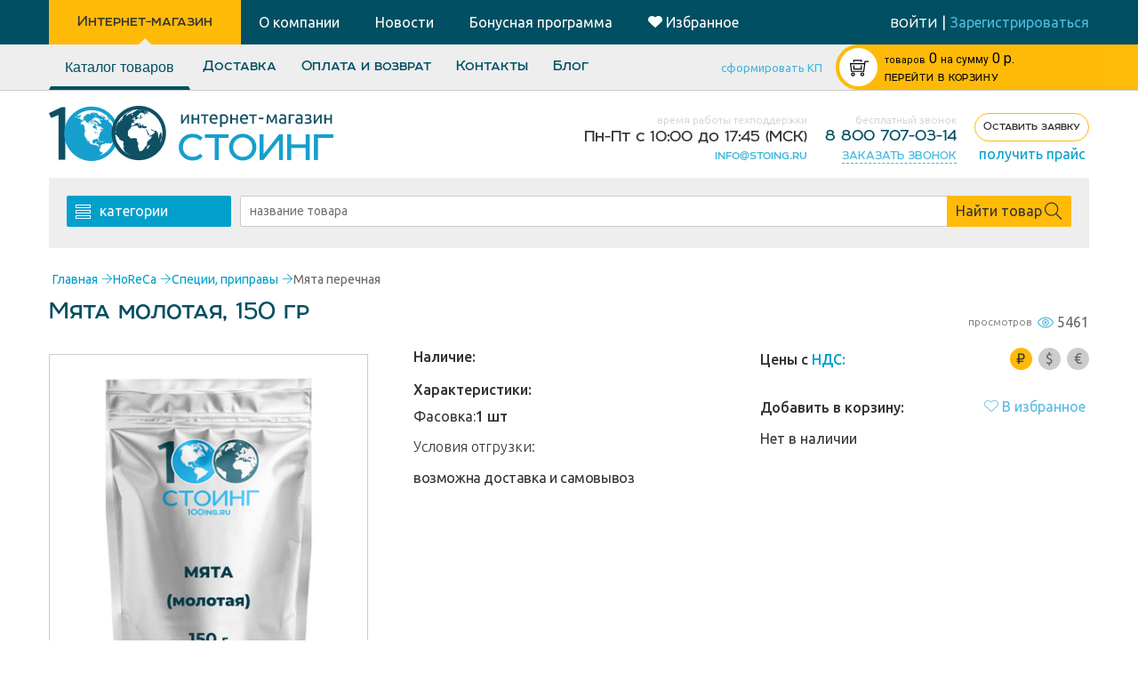

--- FILE ---
content_type: text/html; charset=utf-8
request_url: https://100ing.ru/product/miata-molotaia-150-gr/
body_size: 109151
content:
   <!DOCTYPE html><html lang="ru"><head><meta content="text/html; charset=utf-8" http-equiv="Content-Type"><meta name="yandex-verification" content="37797f91321868b5"><meta name="google-site-verification" content="0GZSIN5EDlmjpiJ1AqdfeDn24R_x8RMYAFqTtJPlaAA"><meta name="google-site-verification" content="FPjZvpnsCeU6cgwPgIxCGO55yi4xsHzJwu39LqbKH8Y"><meta name="viewport" content="width=device-width,initial-scale=1,maximum-scale=1,user-scalable=no"> <title>Мята молотая, 150 гр | 100ing.ru</title><meta name="keywords" content="Мята молотая, 150 гр"><meta name="description" content="Мята молотая, 150 гр в интернет-магазине 100ing.ru. Оптовые поставки. Низкие цены. Доставка по России."> <link rel="preconnect" href="https://fonts.googleapis.com"><link rel="apple-touch-icon" sizes="180x180" href="/static/apple-touch-icon.png"><link rel="icon" type="image/png" sizes="32x32" href="/static/favicon-32x32.png"><link rel="icon" type="image/png" sizes="16x16" href="/static/favicon-16x16.png"><link rel="manifest" href="/static/site.webmanifest"><link rel="shortcut icon" href="/static/favicon.ico?v=2"><link rel="mask-icon" href="/static/favicon-pinned-tab.svg" color="#4dbcdb"><meta name="msapplication-TileColor" content="#da532c"><meta name="theme-color" content="#ffffff"><link rel="stylesheet" href="/static/site/css/bundle.css?479906">     <noscript><link rel="stylesheet" href="/static/site/css/bundle.css?479906"></noscript><link rel="stylesheet" href="https://fonts.googleapis.com/css?family=Ubuntu:300,300i,400,400i,500,500i,700,700i&amp;subset=cyrillic&display=swap" media="print" onload="this.media='all'"><link rel="stylesheet" href="https://fonts.googleapis.com/css?family=Roboto:400,500,700&amp;subset=cyrillic&display=swap" media="print" onload="this.media='all'"><link rel="stylesheet" href="https://fonts.googleapis.com/css?family=Roboto+Condensed:300,700&subset=cyrillic&display=swap" media="print" onload="this.media='all'"><link rel="preload" href="/static/site/font/Room/Room-Medium.otf" as="font" type="font/otf" crossorigin="anonymous"><link rel="preload" href="/static/site/font/Room/Room.otf" as="font" type="font/otf" crossorigin="anonymous">    <script>var yaParams = {
      "ip": "3.144.254.143"
    };
    // {#
    //   custom event polyfill - jquery load#
    // }
    (function() {
      if (typeof window.CustomEvent === "function") return !1;

      function CustomEvent(event, params) {
        params = params || {
          bubbles: !1,
          cancelable: !1,
          detail: undefined
        };
        var evt = document.createEvent('CustomEvent');
        evt.initCustomEvent(event, params.bubbles, params.cancelable, params.detail);
        return evt
      }
      CustomEvent.prototype = window.Event.prototype;
      window.CustomEvent = CustomEvent
    })();
    var scriptsRun = new CustomEvent('scriptsRun'),
      baseScriptsFininshed = new CustomEvent('baseScriptsFininshed');</script>   </head><body id="body"  ><script async src="https://www.googletagmanager.com/gtag/js?id=UA-209874397-1"></script><script>window.dataLayer = window.dataLayer || [];

function gtag(){dataLayer.push(arguments);}

gtag('js', new Date());

gtag('config', 'UA-209874397-1');</script><script async src="https://www.googletagmanager.com/gtag/js?id=UA-59067127-26"></script><script>window.dataLayer = window.dataLayer || [];
 function gtag(){dataLayer.push(arguments);}
 gtag('js', new Date());

 gtag('config', 'UA-59067127-26');</script><noscript><iframe src="https://www.googletagmanager.com/ns.html?id=GTM-WLCR7FZ" height="0" width="0" style="display:none;visibility:hidden"></iframe></noscript><main id="main" class="">   <div class="header ">  <div class="wrapper-block"><aside class="header-navigation"><a href="/" class="svg-wrap active"><span>Интернет-магазин</span> <svg width="22px" height="22px" class=""><use href="#ti-shopping-cart" xlink:href="#ti-shopping-cart"></use></svg> </a></aside><aside><a href="/o-kompanii/" class="svg-wrap"><span>О компании</span> <svg width="22px" height="22px" class=""><use href="#ti-info-alt" xlink:href="#ti-info-alt"></use></svg> </a><a href="/news/" class="svg-wrap"><span>Новости</span> <img src="/static/site/images/paper.svg" width="22" height="22"> </a><a href="/bonusnaya-programma/" class="svg-wrap"><span>Бонусная программа</span> <img src="/static/site/images/bonus_Icon.svg" width="22" height="22"> </a><a href="/user/favorites/" class="svg-wrap"><span><img src="/static/site/images/favorites.png" style="display: inline; margin-right: 4px;"></span><span>Избранное</span> <img src="/static/site/images/favorites-mobile.svg" width="22" height="22"></a></aside><div class="login-block">  <div class="logout-block"><a href="/user/lk/">войти</a> <span class="hidden-xs">|</span> <a href="/user/register/" class="hidden-xs">Зарегистрироваться</a></div>  </div></div></div>  <script src="https://unpkg.com/vue@2.5.17/dist/vue.min.js"></script><script src="/static/site/foo.min.js"></script><div id="stick"><div class="header-shop gradient"><div class="lefter"></div><div class="righter"></div><div class="clearfix wrapper-block relative-block"><div class="mainSectionOfMessage js-mainSectionOfMessage"></div><div class="row flexHeaderRow"><div class="shop-navigation col-sm-5 col-md-7"><aside class="js-market-menu js-scrollable market-menu close"><button id="shop-navigation__linkCatalog" href="#"><foo-categories></foo-categories></button>  <a href="/usloviya_otgruzki/" >Доставка</a>  <a href="/oplata/" >Оплата и возврат</a>  <a href="/kontakty/" >Контакты</a>  <a href="/publication/" >Блог</a>  </aside><button class="burger svg-wrap js-shop-menu"> <svg width="26px" height="26px" class=""><use href="#ti-menu" xlink:href="#ti-menu"></use></svg> </button></div><div class="col-md-2 col-sm-3 col-xs-5 right-side-text hidden-xs"><a href="" class="gradient__form-kp js-kp_link">сформировать КП<div class="info-popup info-popup-kp"><div class="info-popup__content">Для формирования коммерческого предложения вам необходимо добавить товар в корзину.</div></div></a></div><div class="col-md-3 col-sm-4 col-xs-7 col-xxs-8 basket col-md-offset-0 col-sm-offset-0 col-xs-offset-2 col-xxs-offset-0 js-mini_cart_wrapper" data-url_cart_page="/cart/">  <div class="basket-ico circle js-basket-ico"> <div class="svg-icon "><svg width="100%" height="100%" class="svg-icon--svg"><use class="svg-icon--svg--use" vector-effect="non-scaling-stroke" href="#ti-shopping-cart-full" xlink:href="#ti-shopping-cart-full"></use></svg></div> </div><div class="tovar-to-basket js-minicart_tpl_wrapper"></div><div class="basket-info-block" style="display: table; padding: 0; width: 101%"><div style="display: table-cell; vertical-align: middle"><p class="wholesale"><a href="/cart/" rel="nofollow"><span class="goods hidden-sm js-mini_cart_count_pluralize">товаров:</span> <span class="amount-of js-mini_cart_total_amount">0</span> <span class="sum hidden-sm">на сумму</span> <span class="sum visible-sm-inline visible-xs-inline">/ </span><span class="js-mini_cart_price">0</span> р.<br></a></p><p class="cart_page_link"><a href="/cart/" class="js-to_cart_page_link" rel="nofollow">ПЕРЕЙТИ В КОРЗИНУ</a></p></div><div class="storage-message"><button class="js-storageClose"> <div class="svg-icon "><svg width="100%" height="100%" class="svg-icon--svg"><use class="svg-icon--svg--use" vector-effect="non-scaling-stroke" href="#ti-close" xlink:href="#ti-close"></use></svg></div> </button><p>Уважаемые покупатели!</p><p>Наш склад в г. Москва переезжает на новый адрес:<br><b>Балашиха, мкр Саввино, ул. Саввинская д.14.</b><br>В связи с этим могут быть задержки с отправкой заказов.</p></div></div> </div></div></div></div></div>   <header class="wrapper-block"><aside><a class="logo" href="/"><img alt="Стоинг|100ing - пищевые ингредиенты" title="Стоинг|100ing - пищевые ингредиенты" srcset="/static/site/images/new-logo.png, /static/site/images/new-logo%40x2.png 2x" src="/static/site/images/new-logo.png"> </a><a class="logo_mobile" href="/"><img alt="Стоинг|100ing - пищевые ингредиенты" title="Стоинг|100ing - пищевые ингредиенты" srcset="/static/site/images/logo.png, /static/site/images/logo%40x2.png 2x" src="/static/site/images/logo.png"></a></aside><section><div class=""><div class="topLine"><div class="right-text"><p class="light">время работы техподдержки</p><p class="timeJob">Пн-Пт с<span>10:00 до 17:45</span> (МСК)</p></div></div><div class="bottomLine right-text"><a href="mailto:info@stoing.ru" style="font-family: room;">info@stoing.ru</a></div></div><div class=""><div class="topLine"><div class="right-text"><p class="light">бесплатный звонок</p><p class="header-phone"><a href="tel:88007070314" class="dark-blue-text">8 800 707-03-14</a></p></div></div><div class="bottomLine right-text"><div><a href="" class="call-order__link" onclick="Modal.open_form(form_order_call); return false;"><span>заказать звонок</span></a></div></div></div><div class=""><div class="topLine right-text freeCall">  <a href="/order-request/" class="my-btn my-btn--sm my-btn--bordered yellow"><span class="my-btn__text">Оставить заявку</span></a></div><div class="bottomLine centered-text"><a href="" target="_blank" class="mailLink" onclick="PopupForm.open('/pricelist/'); return false;">получить прайс</a></div></div></section></header>  <div class="content-block clearfix wrapper-block "  itemscope itemtype="http://schema.org/Product" >   <div class="wrapper-block greybg indexSearch search-block">   <div class="categories"><div class="hamburger js-catDropdown"> <svg width="17px" height="17px" class=""><use href="#ti-view-list" xlink:href="#ti-view-list"></use></svg><span>категории</span></div><div class="js-catMenu catMenu close"><button class="close js-categories-close"> <svg width="20px" height="20px" class=""><use href="#ti-arrow-left" xlink:href="#ti-arrow-left"></use></svg> </button>  <a href="/category/aakg/">AAKG (Аргинин)</a>  <a href="/category/bcaa/">BCAA</a>  <a href="/category/beta-l-alanin/">Beta-аланин</a>  <a href="/category/l-alanin/">L-Аланин</a>  <a href="/category/l-metionin/">L-Метионин</a>  <a href="/category/l-ornitin/">L-Орнитин</a>  <a href="/category/l-prolin/">L-Пролин</a>  <a href="/category/l-serin/">L-Серин</a>  <a href="/category/l-teanin/">L-Теанин</a>  <a href="/category/l-tirozin/">L-Тирозин</a>  <a href="/category/l-treonin/">L-Треонин</a>  <a href="/category/l-triptofan/">L-Триптофан</a>  <a href="/category/l-cistein/">L-Цистеин</a>  <a href="/category/novinki/">NEW</a>  <a href="/category/sliming/">SLIM.ING</a>  <a href="/category/agar-agar-e406/">Агар-агар (Е406)</a>  <a href="/category/alginat-natriya/">Альгинат натрия (E401)</a>  <a href="/category/alfa-lipoevaya-kislota-vitamin-n/">Альфа-Липоевая кислота (витамин N)</a>  <a href="/category/aminokisloty-new/">Аминокислоты</a>  <a href="/category/aromatizator-ananas/">Ароматизатор Ананас</a>  <a href="/category/aromatizator-apelsin/">Ароматизатор Апельсин</a>  <a href="/category/aromatizator-bergamot/">Ароматизатор Бергамот</a>  <a href="/category/aromatizator-vishnya/">Ароматизатор Вишня</a>  <a href="/category/aromatizator-dynya/">Ароматизатор Дыня</a>  <a href="/category/aromatizator-kola/">Ароматизатор Кола</a>  <a href="/category/aromatizator-limon/">Ароматизатор Лимон</a>  <a href="/category/aromatizator-limonad/">Ароматизатор Лимонад</a>  <a href="/category/aromatizator-malina/">Ароматизатор Малина</a>  <a href="/category/aromatizator-sgushennoe-moloko/">Ароматизатор Сгущенное молоко</a>  <a href="/category/aromatizator-slivki/">Ароматизатор Сливки</a>  <a href="/category/aromatizator-shokolad/">Ароматизатор Шоколад</a>  <a href="/category/aromatizatory-dlya-alkogolya/">Ароматизаторы для алкоголя</a>  <a href="/category/aromatizatory-dlya-napitkov/">Ароматизаторы для напитков</a>  <a href="/category/aromatizatory-dlya-chaya/">Ароматизаторы для чая</a>  <a href="/category/aromatizatory-pishevye/">Ароматизаторы пищевые</a>  <a href="/category/aromatizatory-hlebopekarnye/">Ароматизаторы хлебопекарные</a>  <a href="/category/askorbinovaya-kislota/">Аскорбиновая кислота - витамин C (E300)</a>  <a href="/category/asparginovaya-kislota/">Аспарагиновая кислота</a>  <a href="/category/aspartam/">Аспартам (E951)</a>  <a href="/category/acesulfam-kaliya/">Ацесульфам калия (E950)</a>  <a href="/category/acetat-natriya-e262/">Ацетат натрия (Е262)</a>  <a href="/category/belki-pishchevye/">Белки (протеины)</a>  <a href="/category/belok-gorohovyj/">Белок гороховый</a>  <a href="/category/belok-molochnyj/">Белок молочный</a>  <a href="/category/belok-soevyj/">Белок соевый</a>  <a href="/category/belok-syvorotochniy/">Белок сывороточный</a>  <a href="/category/belye-krasiteli/">Белые красители</a>  <a href="/category/benzoat-natriya/">Бензоат натрия (E211)</a>  <a href="/category/betain-gidrohlorid/">Бетаин гидрохлорид</a>  <a href="/category/biotin-vitamin-v7/">Биотин (витамин В7)</a>  <a href="/category/bisglicinat-zheleza/">Бисглицинат железа</a>  <a href="/category/bytovaya-himiya/">Бытовая химия</a>  <a href="/category/valin/">Валин</a>  <a href="/category/vanilnye-aromatizatory/">Ванильные ароматизаторы</a>  <a href="/category/vyodra-pishevye/">Ведра и крышки</a>  <a href="/category/vzryvnaya-karamel/">Взрывная карамель</a>  <a href="/category/vinnaya-kislota/">Винная кислота (Е334)</a>  <a href="/category/vitamin/">Витамин A</a>  <a href="/category/vitamin-b10/">Витамин B10</a>  <a href="/category/vitamin-b12/">Витамин B12</a>  <a href="/category/vitamin-b4/">Витамин B4</a>  <a href="/category/vitamin-b5/">Витамин B5</a>  <a href="/category/vitamin-d3/">Витамин D3</a>  <a href="/category/vitamin-e/">Витамин Е</a>  <a href="/category/vitamin-k1-fillohinon/">Витамин К1 (Филлохинон)</a>  <a href="/category/vitaminno-mineralnye-kompleksy/">Витаминно-минеральные комплексы</a>  <a href="/category/vitaminy/">Витамины и добавки</a>  <a href="/category/vitgrass-rostki-pshenicy/">Витграсс (ростки пшеницы)</a>  <a href="/category/vodorastvorimye-krasiteli/">Водорастворимые красители</a>  <a href="/category/vse-dlya-konditerov/">Все для кондитеров</a>  <a href="/category/gemoglobin/">Гемоглобин</a>  <a href="/category/gialuronat-natriya/">Гиалуронат натрия</a>  <a href="/category/gidroksimetilbutirat/">Гидроксиметилбутират</a>  <a href="/category/gistidin/">Гистидин</a>  <a href="/category/glicerin-e422/">Глицерин (E422)</a>  <a href="/category/glicin/">Глицин (Е640)</a>  <a href="/category/glutamat-natriya/">Глутамат (глютамат) натрия (E621)</a>  <a href="/category/glyukoza-dekstroza/">Глюкоза (Декстроза)</a>  <a href="/category/glyukozamin/">Глюкозамин (Glucosamine)</a>  <a href="/category/glyukozno-fruktoznyj-sirop/">Глюкозно-фруктозный сироп</a>  <a href="/category/glyukonat-kalciya/">Глюконат кальция (E578)</a>  <a href="/category/glyukonat-marganca/">Глюконат марганца</a>  <a href="/category/glyukonat-medi/">Глюконат меди</a>  <a href="/category/glyukono-delta-lakton-e575/">Глюконо-дельта-лактон (ГДЛ) E575</a>  <a href="/category/glyutamin/">Глютамин</a>  <a href="/category/glyutaminovaya-kislota/">Глютаминовая кислота</a>  <a href="/category/glyuten-pshenichnyy/">Глютен пшеничный</a>  <a href="/category/govyazhij-zhelatin/">Говяжий желатин</a>  <a href="/category/govyazhij-kollagen/">Говяжий коллаген</a>  <a href="/category/guarana/">Гуарана</a>  <a href="/category/guarovaya-kamed/">Гуаровая камедь (E412)</a>  <a href="/category/gummiarabik-e414/">Гуммиарабик (Е414)</a>  <a href="/category/dioksid-kremniya-e551/">Диоксид кремния (Е551)</a>  <a href="/category/doj-paki/">Дой-пак</a>  <a href="/category/drozhzhi-pivnye/">Дрожжи пивные</a>  <a href="/category/zhelatin-pishevoj/">Желатин пищевой</a>  <a href="/category/zhelatin-poroshok/">Желатин порошок</a>  <a href="/category/zheleza-fumarat/">Железа фумарат</a>  <a href="/category/zheltye-krasiteli/">Желтые красители</a>  <a href="/category/zhidkie-aromatizatory/">Жидкие ароматизаторы</a>  <a href="/category/zhirorastvorimye-krasiteli/">Жирорастворимые красители</a>  <a href="/category/gidrokolloidy/">Загустители, стабилизаторы</a>  <a href="/category/zelenye-krasiteli/">Зеленые красители</a>  <a href="/category/izolejcin/">Изолейцин</a>  <a href="/category/izomalt/">Изомальт (Е953)</a>  <a href="/category/izomaltooligosaharid/">Изомальтоолигосахарид (ИМОС)</a>  <a href="/category/izomaltuloza/">Изомальтулоза</a>  <a href="/category/izotoniki/">Изотоники</a>  <a href="/category/ingredienty-dlya-kosmetiki/">Ингредиенты для косметики</a>  <a href="/category/pivovarenie/">Ингредиенты для пивоварения</a>  <a href="/category/pishevye-ingredienty-i-syre/">Ингредиенты и пищевое сырье</a>  <a href="/category/inozitol/">Инозитол (витамин B8)</a>  <a href="/category/inulin-poroshok/">Инулин (порошок)</a>  <a href="/category/kazein/">Казеин</a>  <a href="/category/kakao-poroshok/">Какао-порошок</a>  <a href="/category/kanistry-plastikovye/">Канистры пластиковые</a>  <a href="/category/caramel/">Карамель</a>  <a href="/category/karboksimetilcellyuloza-10000/">Карбоксиметилцеллюлоза (КМЦ) (E466)</a>  <a href="/category/karbonat-kalciya-e170/">Карбонат кальция (Е170)</a>  <a href="/category/karnitin-tartrat/">Карнитин</a>  <a href="/category/karnozin/">Карнозин</a>  <a href="/category/karraginan-e407a/">Каррагинан (Е407А)</a>  <a href="/category/kastorovoe-maslo/">Касторовое масло</a>  <a href="/category/kitajskij-chaj/">Китайский чай</a>  <a href="/category/kletchatka-bambukovaya/">Клетчатка бамбуковая</a>  <a href="/category/pishevye-volokna/">Клетчатка, пищевые волокна</a>  <a href="/category/kletchatka/">Клетчатка пшеничная</a>  <a href="/category/kletchatka-yablochnaya/">Клетчатка яблочная</a>  <a href="/category/kokosovaya-struzhka/">Кокосовая стружка</a>  <a href="/category/kokosovoe-maslo/">Кокосовое масло</a>  <a href="/category/kollagen/">Коллаген</a>  <a href="/category/konditerskie-aromatizatory/">Кондитерские ароматизаторы</a>  <a href="/category/aromatizator-zhidkij-dym/">Коптильные ароматизаторы</a>  <a href="/category/korichnevye-krasiteli/">Коричневые красители</a>  <a href="/category/kofein/">Кофеин</a>  <a href="/category/koenzim-q10/">Коэнзим Q10</a>  <a href="/category/konditerskie-krasiteli/">Красители кондитерские</a>  <a href="/category/pishevye-krasiteli/">Красители пищевые</a>  <a href="/category/krasitel-allyura-krasnyj/">Краситель Аллюра красный (Е129)</a>  <a href="/category/krasitel-granat/">Краситель Гранат</a>  <a href="/category/dioksid-titana-e171/">Краситель Диоксид титана (E171)</a>  <a href="/category/krasitel-zelenoe-yabloko-smesevoj-e102-e133/">Краситель Зеленое яблоко (смесевой Е102, Е133)</a>  <a href="/category/krasitel-zelenyj-goroh/">Краситель Зеленый горох</a>  <a href="/category/krasitel-indigokarmin-e132-sinij/">Краситель Индигокармин (Е132, синий)</a>  <a href="/category/krasitel-karmuazin-e122-krasnyj/">Краситель Кармуазин (Е122, красный)</a>  <a href="/category/krasitel-korichnevyj-shokolad/">Краситель Коричневый шоколад</a>  <a href="/category/krasitel-krasnyj-risovyj/">Краситель Красный рисовый</a>  <a href="/category/krasitel-morskaya-volna/">Краситель Морская волна</a>  <a href="/category/krasitel-oranzhevo-krasnyj/">Краситель Оранжево-красный</a>  <a href="/category/krasitel-ponso-4r-e124-krasnyj/">Краситель Понсо 4R (Е124, красный)</a>  <a href="/category/krasitel-sanset-zheltyj-solnechnyj-zakat-e110/">Краситель Сансет Желтый (Солнечный закат) (Е110)</a>  <a href="/category/krasitel-sinij-blestyashij-e133/">Краситель Синий блестящий (Е133)</a>  <a href="/category/sinij-patentovannyj-v-e131/">Краситель Синий патентованный V (E131)</a>  <a href="/category/krasitel-tartrazin-e102-zheltyj/">Краситель Тартразин (Е102, желтый)</a>  <a href="/category/krasitel-hinolinovyj-zhyoltyj-e104/">Краситель Хинолиновый жёлтый (Е104)</a>  <a href="/category/krasitel-chernyj-blestyashij-e151/">Краситель Черный блестящий (E151)</a>  <a href="/category/krasitel-chyornaya-smorodina/">Краситель Чёрная смородина</a>  <a href="/category/krasitel-yaichno-zheltyj/">Краситель Яично-желтый</a>  <a href="/category/krasnye-krasiteli/">Красные красители</a>  <a href="/category/krahmal-kartofelnyj/">Крахмал картофельный</a>  <a href="/category/krahmal-kukuruznyy/">Крахмал кукурузный</a>  <a href="/category/krahmal-pshenichnyj/">Крахмал пшеничный</a>  <a href="/category/krahmal-tapiokovyj-e1422/">Крахмал тапиоковый (E1422)</a>  <a href="/category/monogidrat-kreatina/">Креатин</a>  <a href="/category/ksantanovaya-kamed-e415/">Ксантановая камедь (E415)</a>  <a href="/category/ksilit/">Ксилит</a>  <a href="/category/ksiloza/">Ксилоза</a>  <a href="/category/kurkuma/">Куркума</a>  <a href="/category/lavanda-sushenaya/">Лаванда сушеная</a>  <a href="/category/laktat-kalciya-e327/">Лактат кальция (Е327)</a>  <a href="/category/laktoza/">Лактоза</a>  <a href="/category/levzei-ekstrakt/">Левзеи экстракт</a>  <a href="/category/l-lejcin/">Лейцин</a>  <a href="/category/lecitin/">Лецитин</a>  <a href="/category/lecitin-podsolnechnyj/">Лецитин подсолнечный</a>  <a href="/category/lecitin-soevyj-zhidkij/">Лецитин соевый Е322 (жидкий)</a>  <a href="/category/lecitin-soevyj-poroshok/">Лецитин соевый (порошок)</a>  <a href="/category/lizin-gidrohlorid/">Лизин гидрохлорид</a>  <a href="/category/limonnaya-kislota-e330/">Лимонная кислота (E330)</a>  <a href="/category/lozhki-mernye/">Ложки мерные</a>  <a href="/category/luk-repka-sushenyj/">Лук сушеный</a>  <a href="/category/lnyanaya-muka/">Льняная мука</a>  <a href="/category/magnievaya-ol/">Магниевая соль</a>  <a href="/category/magnij-b6/">Магний B6</a>  <a href="/category/magniya-aspartat/">Магния аспартат</a>  <a href="/category/magniya-citrat/">Магния цитрат</a>  <a href="/category/majoran/">Майоран</a>  <a href="/category/mak-pishevoj/">Мак пищевой</a>  <a href="/category/maltit/">Мальтит</a>  <a href="/category/maltodekstrin/">Мальтодекстрин</a>  <a href="/category/mentol/">Ментол</a>  <a href="/category/metilsulfonilmetan/">Метилсульфонилметан</a>  <a href="/category/molochnaya-karamel/">Молочная карамель</a>  <a href="/category/molochnaya-kislota/">Молочная кислота (E270)</a>  <a href="/category/molochnye-aromatizatory/">Молочные ароматизаторы</a>  <a href="/category/morskoj-kollagen/">Морской коллаген</a>  <a href="/category/nabory-sportivnye/">Наборы спортивные</a>  <a href="/category/napitki/">Напитки</a>  <a href="/category/natamicin-e235/">Натамицин (Е235)</a>  <a href="/category/naturalnye-aromatizatory/">Натуральные ароматизаторы</a>  <a href="/category/neotam-e961/">Неотам (E961)</a>  <a href="/category/netayushaya-saharnaya-pudra/">Нетающая сахарная пудра</a>  <a href="/category/nizin-e234/">Низин (Е234)</a>  <a href="/category/nitritnaya-sol/">Нитритная соль</a>  <a href="/category/ovoshi-sushenye/">Овощи сушеные</a>  <a href="/category/oligofruktoza/">Олигофруктоза</a>  <a href="/category/oranzhevye-krasiteli/">Оранжевые красители</a>  <a href="/category/palmovoe-maslo/">Пальмовое масло</a>  <a href="/category/patoka/">Патока</a>  <a href="/category/pekarskie-poroshki-razryhliteli/">Пекарские порошки (разрыхлители)</a>  <a href="/category/pektin/">Пектин (Е440)</a>  <a href="/category/perec/">Перец</a>  <a href="/category/perec-cherniy/">Перец черный</a>  <a href="/category/piridoksin-vitamin-b6/">Пиридоксин (витамин B6)</a>  <a href="/category/banki-s-kryshkoj/">Пластиковые банки</a>  <a href="/category/plastikovye-butylki/">Пластиковые бутылки</a>  <a href="/category/podslastiteli-i-sakharozameniteli/">Подсластители и сахарозаменители</a>  <a href="/category/polidekstroza/">Полидекстроза</a>  <a href="/category/polisorbat-tvin-80/">Полисорбат (твин-80)</a>  <a href="/category/poslednij-shans-kupit/">Последний шанс купить</a>  <a href="/category/prebiotiki/">Пребиотики</a>  <a href="/category/predtrenirovochnye-kompleksy/">Предтренировочные комплексы</a>  <a href="/category/priprava-universalnaya/">Приправа универсальная</a>  <a href="/category/pripravy-dlya-shashlyka/">Приправы для шашлыка</a>  <a href="/category/promyshlennoe-oborudovanie-i-komplektuyushie/">Промышленное оборудование и комплектующие</a>  <a href="/category/propilenglikol/">Пропиленгликоль (Е1520)</a>  <a href="/category/belki-proteiny/">Протеин WHEY</a>  <a href="/category/pishevoe-syre/">Прочая продукция и пищевое сырье</a>  <a href="/category/razryhlitel-testa/">Разрыхлитель теста</a>  <a href="/category/rastitelnoe-maslo/">Растительное масло</a>  <a href="/category/rastitelnye-ekstrakty/">Растительные экстракты</a>  <a href="/category/rastitelnyj-belok/">Растительный белок</a>  <a href="/category/rastoropshi-ekstrakt/">Расторопши экстракт</a>  <a href="/category/regulyatory-kislotnosti/">Регуляторы кислотности</a>  <a href="/category/riboflavin/">Рибофлавин (витамин B2)</a>  <a href="/category/risovaya-muka/">Рисовая мука</a>  <a href="/category/rozovye-krasiteli/">Розовые красители</a>  <a href="/category/rutin/">Рутин</a>  <a href="/category/sahar/">Сахар</a>  <a href="/category/saharin-natriya/">Сахарин натрия E954ii</a>  <a href="/category/saharnaya-pudra/">Сахарная пудра</a>  <a href="/category/semena-lna/">Семена льна</a>  <a href="/category/semechki-tykvy/">Семечки тыквы</a>  <a href="/category/sinie-krasiteli/">Синие красители</a>  <a href="/category/smesi-dlya-hleba/">Смеси для хлеба</a>  <a href="/category/smesi-specij/">Смеси специй</a>  <a href="/category/kausticheskaya-soda/">Сода каустическая (Натр едкий)</a>  <a href="/category/soda-pishevaya/">Сода пищевая (E500i)</a>  <a href="/category/soevaya-muka/">Соевая мука</a>  <a href="/category/sol-dlya-vanny/">Соль для ванны</a>  <a href="/category/sol-rozovaya/">Соль розовая</a>  <a href="/category/sol-tabletirovannaya/">Соль таблетированная</a>  <a href="/category/sol-tehnicheskaya/">Соль техническая</a>  <a href="/category/sol-ekstra/">Соль Экстра</a>  <a href="/category/sorbat-kaliya/">Сорбат калия (E202)</a>  <a href="/category/sorbinovaya-kislota-e200/">Сорбиновая кислота (E200)</a>  <a href="/category/sorbit/">Сорбит (E420), сорбитовый сироп 70%</a>  <a href="/category/specii/">Специи, приправы</a>  <a href="/category/specii-pripravy-sushenye-ovoshi/">Специи, приправы, сушеные овощи</a>  <a href="/category/spirulina/">Спирулина</a>  <a href="/category/sportivnoe-pitanie/">Спортивное питание</a>  <a href="/category/stearinovaya-kislota/">Стеариновая кислота</a>  <a href="/category/steviya/">Стевия</a>  <a href="/category/sukraloza/">Сукралоза (E955)</a>  <a href="/category/sumah/">Сумах</a>  <a href="/category/superfudy/">Суперфуды</a>  <a href="/category/suhie-aromatizatory/">Сухие ароматизаторы</a>  <a href="/category/suhie-krasiteli/">Сухие красители</a>  <a href="/category/suhoe-moloko/">Сухое молоко</a>  <a href="/category/syvorotochnyj-koncentrat/">Сывороточный концентрат</a>  <a href="/category/taurin/">Таурин</a>  <a href="/category/tiamin-vitamin-v1/">Тиамин (витамин В1)</a>  <a href="/category/travyanye-chai/">Травы</a>  <a href="/category/tregaloza/">Трегалоза</a>  <a href="/category/tripolifosfat-natriya/">Триполифосфат натрия (E451)</a>  <a href="/category/upakovka-tara/">Упаковка, тара</a>  <a href="/category/inventar-upakovka-tara/">Упаковка, тара, инвентарь</a>  <a href="/category/fenilalanin/">Фенилаланин</a>  <a href="/category/fioletovye-krasiteli/">Фиолетовые красители</a>  <a href="/category/vitamin-b9/">Фолиевая кислота (витамин B9)</a>  <a href="/category/fruktovye-aromatizatory/">Фруктовые ароматизаторы</a>  <a href="/category/fruktoza/">Фруктоза</a>  <a href="/category/nepishevaya-himiya/">Химия непищевая</a>  <a href="/category/hitozan/">Хитозан</a>  <a href="/category/hlorella/">Хлорелла</a>  <a href="/category/hlorid-kaliya-e508/">Хлорид калия (Е508)</a>  <a href="/category/hloristyj-kalcij-e509/">Хлористый кальций (Е509)</a>  <a href="/category/hondroitin-sulfat/">Хондроитин сульфат</a>  <a href="/category/cedra-limona-poroshok/">Цедра лимона</a>  <a href="/category/cedra-sushenaya/">Цедра сушеная</a>  <a href="/category/cellyuloza-mikrokristallicheskaya-mkc/">Целлюлоза микрокристаллическая, (МКЦ) E460</a>  <a href="/category/ceolit-pishevoj/">Цеолит пищевой</a>  <a href="/category/ciklamat-natriya/">Цикламат натрия (E952)</a>  <a href="/category/cinka-laktat/">Цинка лактат</a>  <a href="/category/citrat-kaliya-e332/">Цитрат калия (Е332)</a>  <a href="/category/citrat-kalciya-e333/">Цитрат кальция (Е333)</a>  <a href="/category/citrat-natriya/">Цитрат натрия (E331)</a>  <a href="/category/citrat-cinka/">Цитрат цинка</a>  <a href="/category/citrullin/">Цитруллин</a>  <a href="/category/chaj/">Чай</a>  <a href="/category/chaj-rojbush/">Чай ройбуш</a>  <a href="/category/chaj-ulun/">Чай улун</a>  <a href="/category/chernye-krasiteli/">Черные красители</a>  <a href="/category/chesnok-sushenyj/">Чеснок сушеный</a>  <a href="/category/sheluha-podorozhnika/">Шелуха подорожника (Псиллиум)</a>  <a href="/category/shpateli-skrebki-lopatki/">Шпатели, скребки, лопатки</a>  <a href="/category/shpinat-sushenyj/">Шпинат сушеный</a>  <a href="/category/ekstrakt-aloe/">Экстракт алоэ</a>  <a href="/category/ekstrakt-ananasa/">Экстракт ананаса</a>  <a href="/category/ekstrakt-artishoka/">Экстракт артишока</a>  <a href="/category/ekstrakt-astragala/">Экстракт астрагала</a>  <a href="/category/ekstrakt-bakopa-mone/">Экстракт Бакопа Монье</a>  <a href="/category/lyutein/">Экстракт бархатцев (лютеин)</a>  <a href="/category/ekstrakt-valeriany/">Экстракт валерианы</a>  <a href="/category/ekstrakt-verbeny/">Экстракт вербены</a>  <a href="/category/ekstrakt-vishni/">Экстракт вишни</a>  <a href="/category/ekstrakt-garcinii/">Экстракт гарцинии</a>  <a href="/category/ekstrakt-godzhi/">Экстракт годжи</a>  <a href="/category/ekstrakt-gotu-kola/">Экстракт  готу кола</a>  <a href="/category/ekstrakt-granata/">Экстракт граната</a>  <a href="/category/ekstrakt-griffonii/">Экстракт гриффонии</a>  <a href="/category/ekstrakt-guarany/">Экстракт Гуараны</a>  <a href="/category/ekstrakt-zhenshenya/">Экстракт женьшеня</a>  <a href="/category/ekstrakt-zhimolosti/">Экстракт жимолости</a>  <a href="/category/ekstrakt-zelenogo-kofe/">Экстракт зеленого кофе</a>  <a href="/category/zelenyj-chaj-ekstrakt-suhoj/">Экстракт зеленого чая</a>  <a href="/category/ekstrakt-zemlyaniki/">Экстракт земляники</a>  <a href="/category/ekstrakt-imbirya-suhoj/">Экстракт имбиря сухой</a>  <a href="/category/ekstrakt-johimbe/">Экстракт йохимбе</a>  <a href="/category/ekstrakt-klubniki/">Экстракт клубники</a>  <a href="/category/ekstrakt-kostochek-vinograda/">Экстракт косточек винограда</a>  <a href="/category/ekstrakt-kurkumy/">Экстракт куркумы</a>  <a href="/category/ekstrakt-melissy/">Экстракт мелиссы</a>  <a href="/category/ekstrakt-morkovi/">Экстракт моркови</a>  <a href="/category/ekstrakt-oduvanchika/">Экстракт одуванчика</a>  <a href="/category/ekstrakt-papaji/">Экстракт папайи</a>  <a href="/category/ekstrakt-podorozhnika/">Экстракт подорожника</a>  <a href="/category/ekstrakt-pomeranca/">Экстракт померанца</a>  <a href="/category/ekstrakt-svekly/">Экстракт свеклы</a>  <a href="/category/ekstrakt-fukusa/">Экстракт фукуса</a>  <a href="/category/ekstrakt-chyornogo-perca/">Экстракт чёрного перца</a>  <a href="/category/vitaminy-ekstrakty-aminokisloty/">Экстракты, витамины</a>  <a href="/category/ekstrakty-rastenij/">Экстракты растений</a>  <a href="/category/ekstrakt-eleuterokokka/">Экстракт элеутерококка</a>  <a href="/category/ekstrakt-yukka-shidigera/">Экстракт юкка шидигера</a>  <a href="/category/emulgatory/">Эмульгаторы</a>  <a href="/category/eritorbat-natriya/">Эриторбат натрия (Е316)</a>  <a href="/category/eritritol/">Эритритол (Е968)</a>  <a href="/category/yablochnaya-kislota/">Яблочная кислота (Е296)</a>  <a href="/category/yaichnyj-belok/">Яичный белок (альбумин)</a>  <a href="/category/zheltok-yaichnyj/">Яичный желток</a>  <a href="/category/yaichnyj-poroshok/">Яичный порошок</a>  <a href="/category/yaichnyj-protein/">Яичный протеин</a>  <a href="/category/yantarnaya-kislota-e363/">Янтарная кислота (Е363)</a>  <a href="/category/yashiki/">Ящики</a>  </div></div>  <form action="/search/" method="get" class="appender"><input type="text" name="q" class="text js-search_field" placeholder="название товара" required="required" autocomplete="off" id="id_q"> <button class="product-search-button"><span>Найти товар</span><svg width="20px" height="27px" class=""><use href="#ti-search" xlink:href="#ti-search"></use></svg> </button></form> </div> <div><meta content="Мята молотая, 150 гр" itemprop="name"><meta content="" itemprop="description">  <meta content="http://100ing.ru/media/product/myata-molotaya-150-gr.png" itemprop="image">  </div><div class="product wrap no_hidden clearfix js-product-wrapper" data-max_qts="0.00" data-pid="397559" data-id="397559" data-wh="" itemscope itemprop="offers" itemtype="http://schema.org/AggregateOffer">   <meta content="1013.75" itemprop="lowPrice">     <meta content="214.27" itemprop="highPrice">   <meta content="" itemprop="offerCount"><meta content="RUB" itemprop="priceCurrency"><div class="center_content">   <ul class="breadcrumbs" itemscope itemtype="http://schema.org/BreadcrumbList"> <li class="breadcrumb-item" itemprop="itemListElement" itemscope itemtype="http://schema.org/ListItem"><a itemprop="item" href="/"><span itemprop="name">Главная</span></a><meta itemprop="position" content="1"></li>  <li class="breadcrumb-item" itemprop="itemListElement" itemscope itemtype="http://schema.org/ListItem"><a itemprop="item" href="/category/horeca/"><span itemprop="name">HoReCa</span></a><meta itemprop="position" content="1"></li>  <li class="breadcrumb-item" itemprop="itemListElement" itemscope itemtype="http://schema.org/ListItem"><a itemprop="item" href="/category/specii/"><span itemprop="name">Специи, приправы</span></a><meta itemprop="position" content="2"></li>  <li class="breadcrumb-item" itemprop="itemListElement" itemscope itemtype="http://schema.org/ListItem"><a itemprop="item" href="/category/myata-perechnaya/"><span itemprop="name">Мята перечная</span></a><meta itemprop="position" content="3"></li>  </ul>   <div class="line"><h1 itemprop="name">Мята молотая, 150 гр</h1><div class="views"><p>просмотров</p><div class="line"><div class="svg-wrap"> <svg width="18px" height="18px" class=""><use href="#ti-eye" xlink:href="#ti-eye"></use></svg> </div>&nbsp;5461</div></div></div>  <div class="row"><div class="col-lg-4 col-md-4 col-sm-6 col-xs-6 col-xxs-12 imgBlock">  <div class="tovar__photo_img js-tovar__photo_img clearfix">  <a class="fancybox wrap active" href="/media/product/myata-molotaya-150-gr.png"><img itemprop="image" class="tns-lazy-img" data-src="/media/product/myata-molotaya-150-gr.png.375x0_q85.png" alt="Мята молотая, 150 гр"> </a>  </div> <p class="imgBlock--warning"><i class="warning-text-icon">!</i> Внешний вид товара может отличаться от фото</p></div><div class="col-lg-4 col-md-4 col-sm-6 col-xs-6 col-xxs-12 rightBlock"><div class="row m-b-10"><p class="bold location">Наличие:</p>      <div class="style__only-cart chars"><p class="bold">Характеристики:</p><table><tr data-pkg="1 шт"><td>Фасовка:</td><td><span class="bold">1 шт</span></td></tr>  </table>  </div></div><div class="row m-b-20"><p class="title">Условия отгрузки:</p><div class="inform-table">  <p>возможна доставка и самовывоз</p>  </div></div></div><div class="col-lg-4 col-md-4 col-sm-12 col-xs-12 js-prices-wrapper"><div class="row"><div class="col-lg-12 col-md-12 col-sm-6 col-xs-6 col-xxs-12"><div class="line"><p class="bold m-0">Цены с <span>НДС:</span></p><div class="currency-trigger js-product-currency"><div class="active" data-cur="rur">₽</div><div data-cur="usd">$</div><div data-cur="eur">€</div></div></div>  <div class="pricing"><div class="pricing__block clearfix"><div class="pricing__block__content"><div class="style__only-cart">  </div></div></div></div>  </div><div class="col-lg-12 col-md-12 col-sm-6 col-xs-6 col-xxs-12"><div class="price clearfix"><p class="to-favorite " onclick="favorite(397559, this)"><span id="to-favorite"><svg width="16" height="13" viewBox="0 0 16 13" fill="none" xmlns="http://www.w3.org/2000/svg"><path d="M7.96406 1.63301C8.24375 1.39034 8.47178 1.17277 8.72155 0.978219C11.3322 -1.05353 15.3065 0.24602 15.9203 3.34302C16.1828 4.66683 15.792 5.84212 14.8214 6.84921C14.7575 6.91573 14.6891 6.97807 14.6211 7.04083L8.38338 12.7976C8.09099 13.0675 7.90286 13.0675 7.61273 12.7976C5.52383 10.8654 3.43508 8.93312 1.34647 7.00067C-0.400173 5.38397 -0.451852 2.89658 1.21682 1.26231C2.85195 -0.335975 5.67252 -0.419236 7.4101 1.08366C7.60321 1.25102 7.77275 1.44181 7.96406 1.63301ZM7.99715 12.083C8.03115 12.0545 8.05291 12.0378 8.0724 12.0198C10.0883 10.16 12.1119 8.30775 14.1156 6.43708C14.9316 5.67434 15.2589 4.72917 15.0903 3.66811C14.8899 2.40329 14.1279 1.50415 12.8441 1.03638C11.5603 0.568606 10.354 0.755212 9.27053 1.53846C8.9532 1.769 8.67849 2.05351 8.38746 2.31626C8.08555 2.58906 7.91011 2.59199 7.61409 2.3217C7.36068 2.09033 7.11544 1.84975 6.85297 1.62925C5.95403 0.879476 4.89643 0.589107 3.71372 0.817972C2.31295 1.08868 1.36597 1.88071 0.95979 3.14469C0.555881 4.39989 0.891792 5.52288 1.89137 6.45256C3.87963 8.3005 5.87425 10.1424 7.87521 11.9784C7.91238 12.0106 7.94955 12.0415 7.99715 12.083Z" fill="#5EB8DB"/></svg></span><span id="to-favorite-active"><svg width="16" height="13" viewBox="0 0 16 13" fill="none" xmlns="http://www.w3.org/2000/svg"><path d="M7.96406 1.63301C8.24375 1.39034 8.47178 1.17277 8.72155 0.978219C11.3322 -1.05353 15.3065 0.24602 15.9203 3.34302C16.1828 4.66683 15.792 5.84212 14.8214 6.84921C14.7575 6.91573 14.6891 6.97807 14.6211 7.04083L8.38338 12.7976C8.09099 13.0675 7.90286 13.0675 7.61273 12.7976C5.52383 10.8654 3.43507 8.93312 1.34647 7.00067C-0.400173 5.38397 -0.451852 2.89658 1.21682 1.26231C2.85195 -0.335975 5.67252 -0.419236 7.4101 1.08366C7.60321 1.25102 7.77275 1.44181 7.96406 1.63301Z" fill="#5EB8DB"/></svg></span><span id="to-favorite-text">В избранное</span></p><div class="pricing__and__photo clearfix"><div class="pricing-container"><p class="bold">Добавить в корзину:</p>  <span class="notAvailable"><link itemprop="availability" href="http://schema.org/OutOfStock">Нет в наличии</span>  </div></div></div></div></div></div></div><div id="tab_container"><div class="tabs etabs">  <button id="tab2" class="tabs__i active">Описание товара</button>   <button id="tab3" class="tabs__i">Доставка</button> <button id="tab4" class="tabs__i">Оплата</button></div><div class="contents clearfix">   <div id="content2" class="tab_content tabscontent"><div class="col-lg-10 col-md-12"><p>Пряность, широко используемая в кулинарии.</p>

<h2>Применение</h2>

<ul>
	<li>Идеально сочетается с блюдами из баранины;</li>
	<li>Добавляют в различные напитки для освежающего оттенка: в чай, в алкогольные и безалкогольные коктейли, в домашние лимонады, в смузи;</li>
	<li>Популярная добавка для вторых блюд, салатов, приготовления мятных соусов;</li>
	<li>Используют в качестве лечебного растения, ценного полезными свойствами, для приготовления отваров.</li>
</ul>

<h2>Как приготовить лечебный настой из перечной мяты?</h2>

<p>Залить 3 ст.л 1 литром кипятка, поставить на медленный огонь на 5 минут. Снять с огня, дать настояться 15 минут.</p>

<h2>Полезные свойства</h2>

<ul>
	<li>снимает тошноту;</li>
	<li>расширяет сосуды;</li>
	<li>обладает желчегонными свойствами;</li>
	<li>снимает головную голь;</li>
	<li>успокаивает нервную систему перед сном;</li>
	<li>улучшает пищеварение, препятствуя метеоризму.</li>
</ul>
</div></div>  <div id="content3" class="tab_content tabscontent">     <div class="delivery-row"><div class=" col-sm-12 "><article>  <h2>Самовывоз</h2><p>Самовывоз осуществляется из:</p><ul class="dotted-list"><li>пунктов Яндекс.Доставка по всей России.</li><li>со складов в Санкт-Петербурге и Москве</li><li>из терминалов транспортных компаний</li></ul><div id="map-app"></div><p>Физическим лицам для получения заказа, оплаченного онлайн или по безналичному расчёту, необходим паспорт.</p>  </article><article><h2>Доставка до адреса</h2><figure><figcaption><p>Мы можем доставить Ваш заказ по Москве и Санкт-Петербургу с помощью своего автопарка.*</p><p>Или доставить его в любую точку России силами транспортной компании.</p><p>*Доставка осуществляется с 10:00 до 17:00 в будние дни до подъезда. За час до доставки водитель отзванивается Покупателю.</p></figcaption><div class="delivery-img"><img src="/static/site/images/graphics/full-car.png" alt="Доставка до адреса" title="Доставка до адреса"></div></figure></article><article><h2>Подвоз до терминала<br>в городе продавца</h2><figure><figcaption><p>Мы можем осуществить подвоз Вашего заказа до терминала транспортной компании в Санкт-Петербурге и в Москве силами своего автотранспорта.</p></figcaption><div class="delivery-img"><img src="/static/site/images/graphics/cat-city.png" alt="Доставка до терминала ТК в Москве или Санкт-Петербурге" title="Доставка до терминала ТК в Москве или Санкт-Петербурге"></div></figure></article></div><div class=" col-sm-12 "><article>  <h2>Стоимость доставки</h2>

<p>Доставка по СПб и Москве осуществляется собственным транспортом.</p>

<p>Доставка за пределы КАД (СПБ) и МКАД (Москва) рассчитывается индивидуально исходя из веса и расстояния.</p>

<table>
	<thead>
		<tr>
			<th>Вес заказа</th>
			<th>Санкт-Петербург</th>
			<th>Москва</th>
		</tr>
	</thead>
	<tbody>
		<tr>
			<td>от 1гр. до 5 кг.</td>
			<td>399 р.</td>
			<td>399 р.</td>
		</tr>
		<tr>
			<td>от 5.1 до 10 кг.</td>
			<td>549 р.</td>
			<td>549 р.</td>
		</tr>
		<tr>
			<td>от 10.1 до 15 кг.</td>
			<td>699 р.</td>
			<td>699 р.</td>
		</tr>
		<tr>
			<td>от 15.1 до 20 кг.</td>
			<td>849 р.</td>
			<td>849 р.</td>
		</tr>
		<tr>
			<td>от 20,1 до 25 кг.</td>
			<td>999 р.</td>
			<td>999 р.</td>
		</tr>
		<tr>
			<td>от 25,1 до 50 кг.</td>
			<td>1299 р.</td>
			<td>1299 р.</td>
		</tr>
		<tr>
			<td>от 50,1 до 100 кг.</td>
			<td>1599 р.</td>
			<td>1599 р.</td>
		</tr>
		<tr>
			<td>от 100,1 до 300 кг.</td>
			<td>1 999 р.</td>
			<td>1 999 р.</td>
		</tr>
		<tr>
			<td>от 300,1 до 500 кг.</td>
			<td>2 999&nbsp;р.</td>
			<td>2 999&nbsp;р.</td>
		</tr>
		<tr>
			<td>от 500,1 до 1000 кг.</td>
			<td>3 999 р.</td>
			<td>3 999 р.</td>
		</tr>
		<tr>
			<td>от 1000,1 до 3000 кг.</td>
			<td>7 999 р.</td>
			<td>7 999 р.</td>
		</tr>
		<tr>
			<td>от 3000,1 до 5000 кг.</td>
			<td>8 999 р.</td>
			<td>8 999 р.</td>
		</tr>
		<tr>
			<td>от 5000,1 до 10000 кг.</td>
			<td>14 999 р.</td>
			<td>14 999 р.</td>
		</tr>
		<tr>
			<td>от 10000,1 до 20000 кг.</td>
			<td>29 999 р.</td>
			<td>29 999 р.</td>
		</tr>
	</tbody>
</table>

<p>&nbsp;</p>

<p>Доставка в другие регионы России осуществляется посредством наших фирм-партнёров. Ориентировочную стоимость доставки Вы можете рассчитать на сайте наших партнёров. Точная стоимость доставки рассчитывается нашим оператором при оформлении заказа исходя из веса выбранного товара и региона доставки.</p>

<p>Подъём на этаж более 5кг не осуществляется, до 5кг подъём на этаж возможен при наличии свободного места на разрешённых парковочных местах для автотранспорта.</p>
  </article></div></div>   </div><div id="content4" class="tab_content tabscontent"><div class="center_content col-lg-10 col-md-12"><div class="profile_heading"><h1>Оплата</h1></div><div class="about wisivig_style"><p>Наш Интернет-магазин работает как с юридическими, так и с физическими лицами.</p><p><strong>Обращаем Ваше внимание, что наш магазин работает только на условиях 100% предоплаты</strong>.</p><p>Для оплаты Заказа, Вам необходимо сформировать Счет в нашем интернет-магазине. Счет действителен в течение дня выставления счета. По истечении данного срока товар снимается с резерва. Оплата принимается в безналичной и наличной форме.</p><p><strong>Договор для юридических лиц</strong><br>Вы можете ознакомиться с текстом - <a href="/public-contract/" target="_blank">договор для юридических лиц</a>.</p><p><strong>Безналичная оплата</strong><br>Счет подлежит оплате через банк.<br>После поступления денежных средств за товар на наш расчетный счет с Вами свяжется наш оператор.</p><p><strong>Наличная оплата</strong><br>Вы можете оплатить товар за наличный расчет* на <a href="/kontakty/">складе выдачи товара</a>. Оплата наличными возможна только в случае забора товара самовывозом со склада.<br>*Перечень товаров, доступных к оплате наличными, уточняйте дополнительно.</p><p><strong>Оплата онлайн на сайте</strong><br>Мы принимаем оплату через карты следующих платежных систем:<br>VISA International, MasterCard Worldwide, «Мир».</p><p><strong>Условия возврата</strong><br>Возврат товара надлежащего качества возможен в течение 7 календарных дней в случае, если сохранены его товарный вид, заводская упаковка, потребительские свойства, а также документ, подтверждающий факт и условия покупки возвращаемого товара. Средства, уплаченные за услуги доставки товара надлежащего качества, возврату не подлежат.</p></div></div></div></div></div>  <div class="hidden-xxs js-additional centered-slider">  <div class="popularSlider"><h2>С этим товаром покупают</h2><div class="slider js-additionalSlider">  <a href="/product/zemlianika-list-rezanyi-100-gr/"><div class="img">  <img class="tns-lazy-img" data-src=" /media/product/zemlyanika-list-100-gr.png">  <p>От <span>134.46</span> р./кг</p></div><p>Земляника (лист) резаный 100 гр</p></a>  <a href="/product/limonnaia-kislota-massa-netto-1-kg-st/"><div class="img">  <img class="tns-lazy-img" data-src=" /media/product/limonaya-monogidrat-1kg.png">  <p>От <span>246.89</span> р./кг</p></div><p>Лимонная кислота моногидрат (Е330) 1 кг</p></a>  <a href="/product/chai-molochnyi-ulun-100-gr/"><div class="img">  <img class="tns-lazy-img" data-src=" /media/product/chaj-molochnyij-ulun.png">  <p>От <span>170.87</span> р./кг</p></div><p>Чай Молочный улун, 100 гр</p></a>  <a href="/product/razrykhlitel-dlia-testa-pekarskii-poroshok-ekstra-good-baker-bez-gliutena-500-gr/"><div class="img">  <img class="tns-lazy-img" data-src=" /media/product/razryihlitel-dlya-testa-pekarskij-poroshok-ekstra-good-baker-bez-glyutena-500-gr.png">  <p>От <span>262.45</span> р./кг</p></div><p>Разрыхлитель для теста (пекарский порошок) Экстра &quot;Good Baker&quot; без глютена 500 гр</p></a>  <a href="/product/bambukovaia-kletchatka-biotsel-200-250-gr/"><div class="img">  <img class="tns-lazy-img" data-src=" /media/product/bambukovaya-kletchatka.png">  <p>От <span>233.70</span> р./кг</p></div><p>Бамбуковая клетчатка Биоцель 200, 250 гр</p></a>  </div></div>  </div></div></div>  </div></main>   <footer class="footer"><div class="all-width-foot"><div class="wrapper-block"><div class="row"><div class="col-lg-12 hidden-xs"><nav>  <a href="/kak-sdelat-zakaz/" >Как сделать заказ</a>  <a href="/o-kompanii/" >О компании</a>  <a href="/usloviya_otgruzki/" >Доставка</a>  <a href="/oplata/" >Оплата и возврат</a>  <a href="/service-policy/" >Правила работы</a>  <a href="/kontakty/" >Контакты</a>  <a href="/publication/" >Блог</a>  </nav></div></div>  <div class="row m-t-30 hidden-xs"><div class="col-lg-2 visible-lg"><p class="footer-prod">Пищевые ингредиенты</p></div><div class="col-lg-9 col-md-12"><div class="row"> <ul class="footer-prodList">  <li><a href="/rubrica/proizvodstvo-alkogolnyh-i-slaboalkogolnyh-napitkov/">Алкогольные и слабоалкогольные напитки</a></li>  <li><a href="/rubrica/bytovaya-i-promyshlennaya-himiya/">Бытовая и промышленная химия</a></li>  <li><a href="/rubrica/pishevye-dobavki-i-ingredienty-dlya-detskogo-pitaniya/">Детское питание</a></li>  <li><a href="/rubrica/proizvodstvo-dzhemov-podvarok/">Джемы, подварки, конфитюры</a></li>  <li><a href="/rubrica/dieticheskoe-pitanie-i-superfudy/">Диетическое питание и суперфуды</a></li>  <li><a href="/rubrica/zhivotnovodstvo/">Животноводство</a></li>  <li><a href="/rubrica/inventar-i-rashodnye-materialy/">Инвентарь и расходные материалы</a></li>  <li><a href="/rubrica/konditerskoe-proizvodstvo/">Кондитерское производство</a></li>  <li><a href="/rubrica/proizvodstvo-kormov-dlya-zhivotnyh/">Корма для животных</a></li>  <li><a href="/rubrica/maslozhirovoe-proizvodstvo/">Масложировое производство</a></li>  <li><a href="/rubrica/molochnoe-proizvodstvo/">Молочное производство</a></li>  <li><a href="/rubrica/proizvodstvo-myasnoj-produkcii/">Мясная продукция</a></li>  <li><a href="/rubrica/proizvodstvo-bezalkogolnyh-napitkov/">Напитки безалкогольные</a></li>  <li><a href="/rubrica/pivovarenie/">Пивоварение</a></li>  <li><a href="/rubrica/proizvodstvo-produktov-bystrogo-prigotovleniya/">Продукты быстрого приготовления</a></li>  <li><a href="/rubrica/proizvodstvo-konservov/">Производство консервов</a></li>  <li><a href="/rubrica/proizvodstvo-morozhenogo/">Производство мороженого</a></li>  <li><a href="/rubrica/proizvodstvo-chaya-i-kofe/">Производство чая и кофе</a></li>  <li><a href="/rubrica/proizvodstvo-rybnoj-produkcii/">Рыбная продукция</a></li>  <li><a href="/rubrica/proizvodstvo-sportivnogo-pitaniya/">Спортивное питание</a></li>  <li><a href="/rubrica/hlebopekarnoe-proizvodstvo/">Хлебопекарное производство</a></li>  </ul> </div></div></div>  <div class="row footer-bottom"><div class="col-sm-5 col-xs-4 col-xxs-6"><div class="footer-phone-block"><p class="footer-phone__text">© 100ing.ru, 2014 — 2026</p><p class="footer-phone"><a href="tel:88007070314" class="white-text">8 800 707-03-14</a></p><a href="mailto:info@stoing.ru" class="mailus">info@stoing.ru</a></div></div><div class="col-sm-7 col-xs-8 col-xxs-6 footer-logotype"><span>Мы в соцсетях:</span> <a class="social vk" href="https://vk.com/stoing" target="_blank"><img src="/static/site/images/social/vk_white.svg"></a><a class="social youtube" href="https://www.youtube.com/channel/UCSI6wg7uZsIofrxqsBT50QQ/featured" target="_blank"><img src="/static/site/images/social/youtube_white.svg"></a><a href="/" class="hidden-xxs"><img src="[data-uri]" alt="100ing" title="100ing"></a></div></div></div></div></footer>  <aside class="alertMess"><p>Вам отправлено письмо с инструкцией по активации аккаунта.</p></aside><aside class="insurance_over"><p class="insurance_pop-ap">Подождите!<br>Идет расчет стоимости доставки...</p></aside><aside class="insurance_over_tks"><p class="insurance_pop-ap">Подождите!<br>Идет поиск транспортной компании...</p></aside><div class="overlay" id="overlay" onclick="Modal.close_form(); PopupForm.close();"></div><div class="dialog form_order_call" id="form_order_call"><button class="close_form" onclick="Modal.close_form();"> <svg width="20px" height="20px" class=""><use href="#ti-close" xlink:href="#ti-close"></use></svg> </button><div class="form_heading preload">Заказать звонок</div><form id="order_call" data-submit=".button" class="js-a-form" onsubmit="registration_call($(this)); return false;" data-order_call_url="/util/register-call/">      <script src="https://google.com/recaptcha/api.js" async defer></script>
  <div class="fields">  <div class="field field-name "><label for="order-call_name">Ваше имя </label><div class="field_info_section"><input type="text" name="name" placeholder="Ваше имя" id="order-call_name" maxlength="255">   </div></div>  <div class="field field-tel "><label for="id_tel">Ваш телефон  <span style="color: red;">*</span></label><div class="field_info_section"><input type="text" name="tel" class="js-phone-field" placeholder="Ваш телефон*" required maxlength="255" id="id_tel">   </div></div>  <div class="field field-time "><label for="id_time">Удобное время звонка  <span style="color: red;">*</span></label><div class="field_info_section"><input type="text" name="time" maxlength="255" required id="id_time">   </div></div>  <div class="field field-captcha "><label for="id_captcha">Captcha  <span style="color: red;">*</span></label><div class="field_info_section"><div class="g-recaptcha" id="recaptcha-captcha" data-sitekey="6LdZDTgUAAAAAEqfnGJPCzCBhQ3bWloz2oVGYS6f" ></div>   </div></div>   </div> <div class="call-time"><div><label for="amount">Удобное время звонка</label><div class="clearfix range-from-to"><p><span>c</span> <input type="text" id="amount-from" readonly="readonly"><span class="amount-min">:00</span></p><p><span>до</span> <input type="text" id="amount-to" readonly="readonly"><span class="amount-min">:00</span></p></div></div><div id="slider-range"></div></div><div class="data_processing_agreement"><div class="button-checkbox-block"><div class="form_button"><div class="button_input"><p class="cart_buttons"><button id="call-order" class="my-btn my-btn--bordered dk_blue hidden-button" onclick="submitLink($(this), event); return false;" disabled="disabled"> <div class="svg-icon my-btn__icon"><svg width="21px" height="21px" class="svg-icon--svg"><use class="svg-icon--svg--use" vector-effect="non-scaling-stroke" href="#ti-email" xlink:href="#ti-email"></use></svg></div> <span class="my-btn__text">отправить заявку</span></button></p></div><div class="checkbox-wrapper"><input type="checkbox" id="agree-checkbox" name="agree" onclick="toggleButtonVisibility(this)" class="fixed-size-checkbox"> <label for="agree-checkbox">Я даю <a href="/soglasie-na-obrabotku-personalnyh-dannyh/" target="_blank">согласие</a> на обработку моих персональных данных в соответствии с условиями Политики обработки персональных данных</label></div></div></div></div><input type="hidden" name="product" value="397559">  </form></div><div class="dialog warning-modal" id="warning-modal"><button class="close_form" onclick="Modal.close_form();"> <svg width="20px" height="20px" class=""><use href="#ti-close" xlink:href="#ti-close"></use></svg> </button><div class="form_heading preload">Уважаемые покупатели</div><div style="text-align: center; font-size: larger"><p style="font-size: 2rem; line-height: 3rem;">Ведутся технические работы, делаем всё возможное для возобновления работы всех сервисов, возобновим отгрузки сразу после устранения.</p></div></div><div class="dialog js-base-popup basePopup" id="basePopup"><button class="close_form" onclick="PopupForm.close();"> <svg width="20px" height="20px" class=""><use href="#ti-close" xlink:href="#ti-close"></use></svg> </button><div class="wrapper"></div></div><div class="dialog" id="form-confirm"><button class="close_form" onclick="Modal.close_form();"> <svg width="20px" height="20px" class=""><use href="#ti-close" xlink:href="#ti-close"></use></svg> </button><div class="form_heading preload">Вы уверены?</div><p class="js-text-primary">Изменения не будут сохранены</p><p class="js-text-custom" style="display: none;"></p><button class="my-btn my-btn--bordered blue js-confirm"> <div class="svg-icon my-btn__icon"><svg width="100%" height="100%" class="svg-icon--svg"><use class="svg-icon--svg--use" vector-effect="non-scaling-stroke" href="#ti-check" xlink:href="#ti-check"></use></svg></div> <span class="my-btn__text fill">да</span></button> <button class="my-btn my-btn--bordered blue" onclick="Modal.close_form();"> <div class="svg-icon my-btn__icon"><svg width="100%" height="100%" class="svg-icon--svg"><use class="svg-icon--svg--use" vector-effect="non-scaling-stroke" href="#ti-close" xlink:href="#ti-close"></use></svg></div> <span class="my-btn__text fill">отмена</span></button></div><div class="dialog subscribe-form" id="subscribe"><button class="close_form" onclick="Modal.close_form();"> <svg width="20px" height="20px" class=""><use href="#ti-close" xlink:href="#ti-close"></use></svg> </button><div class="form_heading preload">Отслеживать цену</div><form id="js-subscribe-send" class="js-a-form"><input type="hidden" name="product"><p class="title-subscribe">на <span></span></p><span class="subscribe-info">Отправлять уведомления:</span><div class="radio-group"><label><input type="radio" name="freq" value="1"> <span class="radioSpan"> <svg width="14px" height="14px" class=""><use href="#ti-check" xlink:href="#ti-check"></use></svg> </span><p>1 раз в неделю</p></label> <label><input type="radio" name="freq" value="2"> <span class="radioSpan"> <svg width="14px" height="14px" class=""><use href="#ti-check" xlink:href="#ti-check"></use></svg> </span><p>1 раз в в месяц</p></label> <label><input type="radio" name="freq" value="3"> <span class="radioSpan"> <svg width="14px" height="14px" class=""><use href="#ti-check" xlink:href="#ti-check"></use></svg> </span><p>при измении цены</p></label> <label class="unsubscribe"></label></div><div class="subscribe-form-error"></div><div class="form_button"><div class="button_input"><p class="cart_buttons"><button class="my-btn my-btn--bordered dk_blue"> <div class="svg-icon my-btn__icon"><svg width="100%" height="100%" class="svg-icon--svg"><use class="svg-icon--svg--use" vector-effect="non-scaling-stroke" href="#ti-check" xlink:href="#ti-check"></use></svg></div> <span class="my-btn__text fill">подписаться</span></button></p></div></div></form></div><div class="dialog" id="wh-form-confirm"><button class="close_form" onclick="Modal.close_form();"> <svg width="20px" height="20px" class=""><use href="#ti-close" xlink:href="#ti-close"></use></svg> </button><div class="form_heading preload">Вы уверены?</div><p class="js-text-primary">Изменения не будут сохранены</p><p class="js-text-custom" style="display: none;"></p><button class="my-btn my-btn--bordered blue js-confirm"> <div class="svg-icon my-btn__icon"><svg width="100%" height="100%" class="svg-icon--svg"><use class="svg-icon--svg--use" vector-effect="non-scaling-stroke" href="#ti-check" xlink:href="#ti-check"></use></svg></div> <span class="my-btn__text fill">да</span></button> <button class="my-btn my-btn--bordered blue" onclick="Modal.close_form();"> <div class="svg-icon my-btn__icon"><svg width="100%" height="100%" class="svg-icon--svg"><use class="svg-icon--svg--use" vector-effect="non-scaling-stroke" href="#ti-close" xlink:href="#ti-close"></use></svg></div> <span class="my-btn__text fill">отмена</span></button></div>     <div class="status-product add_product_to_cart js-add_product_to_cart hide"><div class="status-product__name"><button type="button" class="js-close close_form" onclick="hide_confirm_add_product_to_cart();"> <svg width="18px" height="18px" class=""><use href="#ti-close" xlink:href="#ti-close"></use></svg> </button> Товар "<span class="js-status-product__product_name"></span>" успешно добавлен в корзину</div><div class="status-product__check"><button type="button" class="js-bay_more bay_more" onclick="hide_confirm_add_product_to_cart();">ПРОДОЛЖИТЬ ПОКУПКИ <svg width="14px" height="15px" class="icon--tt"><use href="#ti-arrow-right" xlink:href="#ti-arrow-right"></use></svg> </button> <a href="/cart/" class="my-btn my-btn--bordered no-border blue"> <div class="svg-icon my-btn__icon"><svg width="100%" height="100%" class="svg-icon--svg"><use class="svg-icon--svg--use" vector-effect="non-scaling-stroke" href="#ti-pencil-alt" xlink:href="#ti-pencil-alt"></use></svg></div> <span class="my-btn__text fill">Перейти в корзину</span></a></div></div> <script>(function () {
				var metrica = JSON.parse('{"detail": {"products": [{"id": "397559-11969", "name": "\u041c\u044f\u0442\u0430 \u043c\u043e\u043b\u043e\u0442\u0430\u044f, 150 \u0433\u0440", "category": "\u041c\u044f\u0442\u0430 \u043f\u0435\u0440\u0435\u0447\u043d\u0430\u044f", "totalvalue": 0.0, "ecomm_prodid": "397559-11969"}]}}');
				if (window.dataLayer !== undefined && metrica) {
					window.dataLayer.push({
						'ecommerce': metrica
					});
				}
				if (window.gtag) {
				  window.gtag('event', 'Ecomm Product ID', {'ecomm_prodid': metrica.detail.products[0].ecomm_prodid});
				  window.gtag('event', 'Ecomm Page Type', {'ecomm_pagetype': 'product'});
				  window.gtag('event', 'Ecomm Total Value', {'ecomm_totalvalue': metrica.detail.products[0].totalvalue});
				}
			})();
			window.vkEvent = function () {
				VK.Retargeting.ProductEvent(382, 'view_product', {
					products: [{
						id: "11969-"
					}]
				});
			}
			window.fbEvent = function () {
				fbq('track', 'ViewContent', {content_type: 'view_product'});
			}</script>  <input type="hidden" name="csrfmiddlewaretoken" value="ak0GBUHPz9qElYCU1XSdH4Dcux7eDTzyGiaoXVRHQa9UREL1TWo2EhEKeOoVERAW">  <script type="text/template" id="js-minicart_tpl"><div class="cart-wrap-on-height">
    <div class="click-scroll">
      <table class="tovar-inline"> <% _.each(items, function (item){ %> <tr>
          <td class="tovar-to-basket-img">
            <img width="100" src="<%=item.image %>" alt="<%=item.name %>">
          </td>
          <td class="tovar-to-basket-info">
            <p><%=item.name %></p>
          </td>
          <td class="tovar-to-basket-opt">
            <p>по <%=item.step %></p>
          </td>
          <td class="tovar-to-basket-price">
            <span><%=item.qts %></span> / <%=item.price %> р.
          </td>
          <td class="tovar-to-basket-button">
            <!--<span class="ti-close tovar-del js-cartItem" data-cid="<%=item.cid %>" data-pid="<%=item.pid %>"-->
                  <!--onclick="Cart.del_in_minicart(this);"></span>-->
            <button class="tovar-del svg-wrap" data-cid="<%=item.cid %>" data-pid="<%=item.pid %>"
                    onclick="Cart.del_in_minicart(this);"> <svg width="14px" height="14px" class=""><use href="#ti-close" xlink:href="#ti-close"></use></svg> </button>
          </td>
        </tr> <% }); %> </table>
    </div>
    <div class="click-scroll">
      <div class="tovar-block"> <% _.each(items, function (item){ %> <div class='tovar-block__section'>
          <div class="tovar-to-basket-button tovar-block_del">
            <button class="tovar-del svg-wrap" data-cid="<%=item.cid %>" onclick="Cart.del_in_minicart(this);"> <svg width="14px" height="14px" class=""><use href="#ti-close" xlink:href="#ti-close"></use></svg> </button>
          </div>
          <div class='tovar-block__info'>
            <div class="tovar-to-basket-info">
              <p><%=item.name %></p>
            </div>
            <div class="tovar-to-basket-opt">
              <p>по <%=item.step %></p>
            </div>
            <div class="tovar-to-basket-price">
              <span><%=item.qts %></span> / <%=item.price %> р.
            </div>
            <!-- <div class="tovar-to-basket-img">
                          <img width="100" src="<%=item.image %>" alt="<%=item.name %>">
                      </div> -->
          </div>
          <hr>
        </div> <% }); %> </div>
    </div>
  </div>
  <!-- noindex -->
  <div>
    <div class="tovar-to-basket-link">
      <button class="show-more-tov-down js-show-more-down"> <svg width="16px" height="16px" class=""><use href="#ti-arrow-down" xlink:href="#ti-arrow-down"></use></svg> </button>
      <button class="show-more-tov-up js-show-more-up"> <svg width="16px" height="16px" class=""><use href="#ti-arrow-up" xlink:href="#ti-arrow-up"></use></svg> </button>
      <a href="<%=cart_page_url %>" class="js-to_cart_page_link" rel="nofollow"> <div class="svg-icon "><svg width="20px" height="20px" class="svg-icon--svg"><use class="svg-icon--svg--use" vector-effect="non-scaling-stroke" href="#ti-shopping-cart-full" xlink:href="#ti-shopping-cart-full"></use></svg></div>&nbsp;
        Перейти в корзину</a>
    </div>
  </div>
  <!-- /noindex --></script> <svg xmlns="http://www.w3.org/2000/svg" style="display:none"><symbol id="arrow-left" viewBox="0 0 11 11">
  <path fill="currentColor" d="M10.38 5.53H1.36L5.7 9.87l-.52.51L0 5.18 5.18 0l.52.5-4.34 4.33h9.02v.7z"/>
</symbol><symbol id="arrow-right" viewBox="0 0 13 13">
  <path fill="currentColor" d="M12.78 6.26l-6.05 6.05-.6-.58 5.06-5.08-10.53.02v-.84l10.53.02L6.13.77l.6-.55 6.04 6.02v.02z"/>
</symbol><symbol id="calc" viewBox="0 0 15 21">
    <path d="M15 21H0V0h15v21zM.9 20h13.3V1H.9v19.2z"/>
    <path d="M13 7.8H2V3h11v4.8zM3 7h9V4H2.9V7zm-.5 3.1h2v.9h-2zm4 0h2v.9h-2zm4 0h2v.9h-2zm-8 2.5h2v.8h-2zm4 0h2v.8h-2zm4 0h2v.8h-2zm-8 2.5h2v.8h-2zm4 0h2v.8h-2zm-4 2.5h2v.9h-2zm4 0h2v.9h-2zm4.6-2.7h1v3.6h-1z"/>
</symbol><symbol id="location-pin" viewBox="0 0 17 17">
  <path d="M8.5.5A5.506 5.506 0 0 0 3 6c0 4.373 4.913 10.086 5.122 10.328l.378.435.378-.436C9.087 16.086 14 10.373 14 6 14 2.967 11.532.5 8.5.5zm0 14.715C7.354 13.791 4 9.336 4 6c0-2.481 2.019-4.5 4.5-4.5S13 3.519 13 6c0 3.333-3.354 7.791-4.5 9.215zm0-12.076c-1.654 0-3 1.346-3 3s1.346 3 3 3 3-1.346 3-3-1.346-3-3-3zm0 5c-1.103 0-2-.897-2-2s.897-2 2-2 2 .897 2 2-.897 2-2 2z"/>
</symbol><symbol id="question_mark" viewBox="0 0 10 19">
  <path fill="currentColor" d="M7.26 16.99a1.89 1.87 0 0 1-.61 1.38c-.17.19-.37.34-.62.45a2 1.98 0 0 1-1.6 0 2.02 2 0 0 1-1.23-1.83c0-.27.05-.53.16-.77.1-.25.25-.47.42-.66.19-.18.4-.32.65-.4a1.89 1.87 0 0 1 1.55 0c.26.08.48.2.67.41.19.18.33.4.45.65.1.24.16.5.16.77zM8.9 1.7a2.83 2.8 0 0 0-.57-.58 3.7 3.7 0 0 0-.78-.56A5 4.96 0 0 0 5.25 0c-1.28 0-2.28.24-3 .73A5.08 5.04 0 0 0 .09 3.9L0 4.63l1.23.04.08-.56c.05-.39.21-.78.45-1.19a4.1 4.1 0 0 1 1.19-1.17 4.2 4.16 0 0 1 2.3-.52 3.13 3.1 0 0 1 1.68.43c.22.1.42.25.58.42.19.13.33.26.45.4a4.2 4.2 0 0 1 .65 1.3c.06.2.08.38.08.57a2 2 0 0 1 .05.36c-.1.39-.25.73-.41 1.02-.14.3-.3.56-.5.81-.19.24-.4.47-.6.69a242.03 239.81 0 0 0-1.56 1.43 5.12 5.08 0 0 0-1.5 3.57h1.25c0-.43.04-.8.11-1.14a3.6 3.56 0 0 1 1.03-1.58c.24-.24.5-.49.78-.73a17.32 17.17 0 0 0 1.47-1.5A5 5 0 0 0 9.92 5c.07-.2.08-.41.04-.65a4.19 4.15 0 0 0-.49-1.75 4.15 4.1 0 0 0-.57-.9z"/>
</symbol><symbol id="user" viewBox="0 0 14 14">
  <path fill="currentColor" d="M14 13.6c0-.6-.2-1.1-.4-1.6-.3-.5-.7-1-1.2-1.4A7.6 7.6 0 0 0 8.6 9V7.8l.3-.3a4.5 4.5 0 0 0 .6-1.2l.2-.1.2-.2a3.7 3.7 0 0 0 .3-.5V5v-.3-.3L10 4V4v-.2-.1-.2-.3a3 3 0 0 1 0-.6l.2-.2v-.2V2c.1 0 .1 0 0-.1v-.3a2 2 0 0 0-.4-.6C9.7.7 9.5.6 9.2.4L8.3.1h-1L7 0l-.7.1-.5.2-.3.3-.2.4c-.4 0-.7.2-.9.3l-.4.6-.1.7V4l-.2.3-.1.3V5l.2.4v.3l.2.2.2.2h.2l.1.5A8892.4 8892.4 0 0 0 5.4 8v1a8 8 0 0 0-3.8 1.7C1 11 .7 11.5.4 12c-.2.5-.4 1-.4 1.6v.4h14v-.4zM.9 13.2c0-.5.2-.9.5-1.2l1-1a7.7 7.7 0 0 1 3.4-1.2l.5-.1V7.5L6 7.3s-.2 0-.2-.2l-.3-.3a4.9 4.9 0 0 1-.4-1v-.2h-.3l-.1-.1-.1-.2v-.1L4.5 5v-.2h.3v-.5-.2V4v-.2-.5-.7-.4L5 2l.3-.1.3-.1.2-.1.2-.2v-.2l.2-.2h.1l.3-.2h1.1l.7.1.6.3.4.6v.2l-.2.3v.3l-.1.4V4.2l-.1.6h.4V5.2h-.1a.8.8 0 0 1-.2.4h-.3l-.1.4A5.5 5.5 0 0 1 8.2 7l-.2.2-.2.2v2.2h.4a6.6 6.6 0 0 1 3.3 1.2l1 1c.4.5.6.9.6 1.3H1z"/>
</symbol><symbol id="elements-star" viewBox="0 0 16 16">
  <path fill="currentColor" d="M16.7 6.2c0 .1-.1.3-.3.5l-3.6 3.6.9 5v.2c0 .1 0 .3-.1.4-.1.1-.2.1-.3.1-.1 0-.3 0-.4-.1l-4.5-2.4-4.5 2.4c-.1.1-.3.1-.4.1-.1 0-.2 0-.3-.1-.1-.1-.2-.3-.2-.5v-.2l.9-5L.3 6.7c-.2-.2-.3-.4-.3-.5 0-.2.2-.4.6-.5l5-.7L7.9.4c.1-.3.3-.4.5-.4s.4.1.5.4L11.1 5l5 .7c.4.1.6.2.6.5z"/>
</symbol><symbol id="ti-alert" viewBox="0 0 17 17"><path fill="currentColor" d="M8.454 1.492L.212 16h16.581L8.454 1.492zm.005 2.016L15.064 15H1.93L8.459 3.508zM9 10.938H8V7h1v3.938zm.5 2.093a1 1 0 1 1-2 0 1 1 0 0 1 2 0z"/></symbol><symbol id="ti-align-right" viewBox="0 0 17 17"><path fill="currentColor" d="M17 2v1H0V2h17zM3 7h14V6H3v1zm-3 4h17v-1H0v1zm7 4h10v-1H7v1z"/></symbol><symbol id="ti-angle-double-left" viewBox="0 0 17 17"><path fill="currentColor" d="M7.987 8.5l6.146 6.146-.707.707L6.573 8.5l6.854-6.854.707.707L7.987 8.5zM9.29 2.353l-.707-.707L1.729 8.5l6.854 6.854.707-.707L3.144 8.5 9.29 2.353z"/></symbol><symbol id="ti-angle-double-right" viewBox="0 0 17 17"><path fill="currentColor" d="M9.644 8.5L2.79 15.354l-.707-.707L8.229 8.5 2.083 2.354l.707-.708L9.644 8.5zm-2.01-6.854l-.707.708L13.073 8.5l-6.146 6.146.707.707L14.487 8.5 7.634 1.646z"/></symbol><symbol id="ti-angle-double-up" viewBox="0 0 17 17"><path fill="currentColor" d="M8.5 6.073l6.854 6.854-.707.707L8.5 7.487l-6.146 6.146-.707-.707L8.5 6.073zm0-3.429l6.146 6.146.707-.707L8.5 1.229 1.646 8.083l.708.707L8.5 2.644z"/></symbol><symbol id="ti-angle-down" viewBox="0 0 17 17"><path fill="currentColor" d="M16.354 5.075l-7.855 7.854L.646 5.075l.707-.707 7.145 7.146 7.148-7.147.708.708z"/></symbol><symbol id="ti-angle-left" viewBox="0 0 17 17"><path fill="currentColor" d="M5.207 8.471l7.146 7.147-.707.707-7.853-7.854L11.647.618l.707.707-7.147 7.146z"/></symbol><symbol id="ti-angle-right" viewBox="0 0 17 17"><path fill="currentColor" d="M13.207 8.472l-7.854 7.854-.707-.707 7.146-7.146-7.146-7.148.707-.707 7.854 7.854z"/></symbol><symbol id="ti-angle-up" viewBox="0 0 17 17"><path fill="currentColor" d="M16.354 11.896l-.707.707L8.5 5.457l-7.146 7.146-.707-.707L8.5 4.043l7.854 7.853z"/></symbol><symbol id="ti-announcement" viewBox="0 0 17 17"><path fill="currentColor" d="M16.469 2.222h-1.927a.527.527 0 0 0-.531.521v.667L3.016 7.44v-.27a.79.79 0 0 0-.797-.781H.797A.79.79 0 0 0 0 7.17v4.688c0 .429.358.781.797.781h1.422a.792.792 0 0 0 .797-.781v-.331l1.034.189a3.506 3.506 0 0 0-.038.491c0 1.897 1.561 3.441 3.479 3.441a3.438 3.438 0 0 0 3.38-2.682l3.14.576v.659c0 .287.239.521.531.521h1.927a.527.527 0 0 0 .531-.521V2.743a.527.527 0 0 0-.531-.521zM7.491 14.648c-1.367 0-2.479-1.095-2.479-2.441 0-.104.027-.205.04-.308l4.84.888a2.449 2.449 0 0 1-2.401 1.861zM16 13.722h-.989v-1.013L2.016 10.326v1.312H1v-4.25h1.016v1.484l12.995-4.763v-.887H16v10.5z"/></symbol><symbol id="ti-arrow-circle-right" viewBox="0 0 17 17"><path fill="currentColor" d="M6.854 4.146L11.207 8.5l-4.354 4.354-.707-.707L9.793 8.5 6.146 4.854l.708-.708zM17 8.5c0 4.687-3.813 8.5-8.5 8.5S0 13.187 0 8.5 3.813 0 8.5 0 17 3.813 17 8.5zm-1 0C16 4.364 12.636 1 8.5 1S1 4.364 1 8.5 4.364 16 8.5 16 16 12.636 16 8.5z"/></symbol><symbol id="ti-arrow-down" viewBox="0 0 17 17"><path fill="currentColor" d="M15.854 8.854L8.5 16.207 1.146 8.854l.707-.707L8 14.293V1h1v13.293l6.146-6.146.708.707z"/></symbol><symbol id="ti-arrow-left" viewBox="0 0 17 17"><path fill="currentColor" d="M16 8.972H3.207l6.146 6.146-.707.707-7.353-7.353 7.354-7.354.707.707-6.147 6.147H16v1z"/></symbol><symbol id="ti-arrow-right" viewBox="0 0 17 17"><path fill="currentColor" d="M15.707 8.472l-7.354 7.354-.707-.707 6.146-6.146H1v-1h12.793L7.646 1.825l.707-.707 7.354 7.354z"/></symbol><symbol id="ti-arrow-up" viewBox="0 0 17 17"><path fill="currentColor" d="M15.146 8.854L9 2.707V16H8V2.707L1.854 8.854l-.708-.708L8.5.793l7.354 7.354-.708.707z"/></symbol><symbol id="ti-arrow" viewBox="0 0 17 17"><path fill="currentColor" d="M13.603 11.349l-.706-.708L14.541 9H9v5.541l1.641-1.644.708.706L8.5 16.458l-2.849-2.855.708-.706L8 14.541V9H2.459l1.644 1.641-.706.708L.542 8.5l2.855-2.849.706.708L2.459 8H8V2.459L6.359 4.103l-.708-.706L8.5.542l2.849 2.855-.708.706L9 2.459V8h5.541l-1.644-1.641.706-.708L16.458 8.5l-2.855 2.849z"/></symbol><symbol id="ti-attention" viewBox="0 0 11 10">
<path d="M5.68614 3.12898C6.12619 3.12898 6.42208 2.84068 6.42208 2.44615C6.42208 2.08197 6.12619 1.80884 5.68614 1.80884C5.24609 1.80884 4.9502 2.09715 4.9502 2.46891C4.9502 2.84068 5.24609 3.12898 5.68614 3.12898ZM5.09435 7.77984H6.27793V3.69801H5.09435V7.77984Z" fill="#A0A0A0"/>
<path fill-rule="evenodd" clip-rule="evenodd" d="M5.73303 9.46233C8.17923 9.46233 10.1623 7.47928 10.1623 5.03308C10.1623 2.58687 8.17923 0.603829 5.73303 0.603829C3.28682 0.603829 1.30378 2.58687 1.30378 5.03308C1.30378 7.47928 3.28682 9.46233 5.73303 9.46233ZM5.73303 9.93652C8.44112 9.93652 10.6365 7.74117 10.6365 5.03308C10.6365 2.32498 8.44112 0.129639 5.73303 0.129639C3.02493 0.129639 0.82959 2.32498 0.82959 5.03308C0.82959 7.74117 3.02493 9.93652 5.73303 9.93652Z" fill="#A0A0A0"/>
</symbol><symbol id="ti-bell" viewBox="0 0 17 17"><path fill="currentColor" d="M15.312 14.125c-.014-.013-1.312-1.294-1.312-3.21V7.623C14 4.522 11.532 2 8.5 2S3 4.522 3 7.623v3.292c0 1.861-1.306 3.203-1.318 3.216l-.843.853h15.357l-.884-.859zm-12.26-.141c.444-.692.948-1.764.948-3.069V7.623C4 5.074 6.019 3 8.5 3S13 5.074 13 7.623v3.292c0 1.32.495 2.383.938 3.069H3.052zM9 2H8V1h1v1zm0 13h1c0 .827-.673 1.5-1.5 1.5S7 15.827 7 15h1a.5.5 0 0 0 1 0z"/></symbol><symbol id="ti-briefcase" viewBox="0 0 17 17"><path fill="currentColor" d="M7 13v-1.5h1v.5h1v-.5h1V13H7zm10-2h-1v6H1v-6H0V3h3.616C4.554 1.17 6.421 0 8.5 0s3.947 1.171 4.884 3H17v8zM4.769 3h7.464c-.825-1.233-2.21-2-3.732-2s-2.907.768-3.732 2zM15 11H2v5h13v-5zm1-7H1v6h15V4z"/></symbol><symbol id="ti-calendar" viewBox="0 0 17 17"><path fill="currentColor" d="M14 2V1h-3v1H6V1H3v1H0v15h17V2h-3zm-2 0h1v2h-1V2zM4 2h1v2H4V2zm12 14H1V7.079h15V16zM1 6.079V3h2v2h3V3h5v2h3V3h2v3.079H1z"/></symbol><symbol id="ti-check" viewBox="0 0 17 17"><path fill="currentColor" d="M15.418 1.774L6.585 15.259l-4.918-4.386.666-.746 4.051 3.614 8.198-12.515.836.548z"/></symbol><symbol id="ti-clip" viewBox="0 0 17 17"><path fill="currentColor" d="M12.021 4.234v8.498h-1V4.234c0-1.091-.799-2.266-2.554-2.266-1.941 0-2.459 1.424-2.459 2.266v8.121h.007v1.457c0 .62.693 1.206 1.426 1.206.844 0 1.567-.683 1.567-1.241v-.27h-.003l.008-7.617c0-.874-.247-.874-.466-.874-.369 0-.547.035-.547.823v5.146H7V5.839c0-.451 0-1.823 1.547-1.823.669 0 1.466.325 1.466 1.875l-.007 6.43h.002v1.457c0 1.173-1.224 2.241-2.567 2.241-1.292 0-2.426-1.031-2.426-2.206v-.074h-.007V4.234C5.008 2.661 6.09.968 8.467.968c2.333.001 3.554 1.643 3.554 3.266z"/></symbol><symbol id="ti-close" viewBox="0 0 17 17"><path fill="currentColor" d="M9.207 8.5l6.646 6.646-.707.707L8.5 9.207l-6.646 6.646-.707-.707L7.793 8.5 1.146 1.854l.707-.707L8.5 7.793l6.646-6.646.707.707L9.207 8.5z"/></symbol><symbol id="ti-comment-alt" viewBox="0 0 17 17"><path fill="currentColor" d="M15.5 0h-14C.673 0 0 .673 0 1.5v10c0 .827.673 1.5 1.5 1.5H2v4.102L6.688 13H15.5c.827 0 1.5-.673 1.5-1.5v-10c0-.827-.673-1.5-1.5-1.5zm.5 11.5a.5.5 0 0 1-.5.5H6.312L3 14.898V12H1.5a.5.5 0 0 1-.5-.5v-10a.5.5 0 0 1 .5-.5h14a.5.5 0 0 1 .5.5v10zM3 3h11v1H3V3zm0 2h11v1H3V5zm0 2h6v1H3V7z"/></symbol><symbol id="ti-comment" viewBox="0 0 17 17"><path fill="currentColor" d="M15.5 0h-14C.673 0 0 .673 0 1.5v10c0 .827.673 1.5 1.5 1.5H2v4.102L6.688 13H15.5c.827 0 1.5-.673 1.5-1.5v-10c0-.827-.673-1.5-1.5-1.5zm.5 11.5a.5.5 0 0 1-.5.5H6.312L3 14.898V12H1.5a.5.5 0 0 1-.5-.5v-10a.5.5 0 0 1 .5-.5h14a.5.5 0 0 1 .5.5v10z"/></symbol><symbol id="ti-comments" viewBox="0 0 17 17"><path fill="currentColor" d="M17 1.5v7.969c0 .827-.673 1.5-1.5 1.5h-.508v-1h.508a.5.5 0 0 0 .5-.5V1.5a.5.5 0 0 0-.5-.5h-14a.5.5 0 0 0-.5.5v7.969a.5.5 0 0 0 .5.5H3v2.892l1.779-1.569.661.75L2 15.077v-4.108h-.5c-.827 0-1.5-.673-1.5-1.5V1.5C0 .673.673 0 1.5 0h14c.827 0 1.5.673 1.5 1.5zm-2.98 8.04v3.043c0 .827-.673 1.5-1.5 1.5h-.5v3.064l-3.667-3.064H7.5c-.827 0-1.5-.673-1.5-1.5V9.54c0-.827.673-1.5 1.5-1.5h5.02c.827 0 1.5.673 1.5 1.5zm-1 0a.5.5 0 0 0-.5-.5H7.5a.5.5 0 0 0-.5.5v3.043a.5.5 0 0 0 .5.5h1.217l2.303 1.926v-1.926h1.5a.5.5 0 0 0 .5-.5V9.54z"/></symbol><symbol id="ti-control-shuffle" viewBox="0 0 17 17"><path fill="currentColor" d="M8.94 6.871l1.081-1.34-.004-.003A4.504 4.504 0 0 1 13.395 4h1.898l-1.646-1.646.707-.707L17.207 4.5l-2.854 2.854-.707-.707L15.293 5h-1.898c-.989 0-1.931.425-2.595 1.159L9.72 7.498l-.78-.627zm-3.089 3.825l-.011-.008A3.484 3.484 0 0 1 3.107 12H0v1h3.107a4.477 4.477 0 0 0 3.503-1.676l.011.009.941-1.166-.777-.629-.934 1.158zm7.795-.342L15.293 12h-1.898a3.484 3.484 0 0 1-2.7-1.281L6.426 5.454l-.01.008A4.496 4.496 0 0 0 3.107 4H0v1h3.107c.998 0 1.948.428 2.611 1.17l4.161 5.132-.005.004A4.485 4.485 0 0 0 13.394 13h1.898l-1.646 1.646.707.707 2.854-2.854-2.854-2.854-.707.709z"/></symbol><symbol id="ti-credit-card" viewBox="0 0 17 17"><path fill="currentColor" d="M15.5 2h-14C.673 2 0 2.673 0 3.5v10c0 .827.673 1.5 1.5 1.5h14c.827 0 1.5-.673 1.5-1.5v-10c0-.827-.673-1.5-1.5-1.5zm.5 11.5a.5.5 0 0 1-.5.5h-14a.5.5 0 0 1-.5-.5V8h15v5.5zM1 5V3.5a.5.5 0 0 1 .5-.5h14a.5.5 0 0 1 .5.5V5H1z"/></symbol><symbol id="ti-download" viewBox="0 0 17 17"><path fill="currentColor" d="M17 16v1H0v-1h17zm-3.646-7.146l-.707-.707-3.646 3.646V0h-1v11.794L4.354 8.146l-.708.708L8.5 13.707l4.854-4.853z"/></symbol><symbol id="ti-email" viewBox="0 0 17 17"><path fill="currentColor" d="M0 2v13h17V2H0zm8.494 7.817L1.598 3h13.82L8.494 9.817zM5.755 8.516L1 13.198V3.815l4.755 4.701zm.711.703l2.026 2.003 1.996-1.966 4.8 4.744H1.611l4.855-4.781zm4.735-.664L16 3.83v9.467l-4.799-4.742z"/></symbol><symbol id="ti-eye" viewBox="0 0 17 17"><path fill="currentColor" d="M16.965 8.817C15.681 5.55 12.278 3.354 8.5 3.354S1.319 5.55.035 8.817a.5.5 0 0 0 0 .365C1.32 12.45 4.722 14.646 8.5 14.646s7.18-2.195 8.465-5.463a.493.493 0 0 0 0-.366zM8.5 13.646c-3.298 0-6.269-1.859-7.459-4.646C2.23 6.213 5.201 4.354 8.5 4.354S14.77 6.213 15.959 9c-1.19 2.786-4.161 4.646-7.459 4.646zm0-8.289C6.491 5.357 4.857 6.991 4.857 9s1.634 3.643 3.644 3.643c2.008 0 3.643-1.634 3.643-3.643S10.509 5.357 8.5 5.357zm0 6.286c-1.458 0-2.644-1.186-2.644-2.643S7.043 6.357 8.5 6.357 11.143 7.543 11.143 9 9.958 11.643 8.5 11.643zm0-4c-.748 0-1.357.609-1.357 1.357s.609 1.357 1.357 1.357S9.857 9.748 9.857 9 9.248 7.643 8.5 7.643zm0 1.714a.357.357 0 1 1 0-.714.357.357 0 0 1 0 .714z"/></symbol><symbol id="ti-face-sad" viewBox="0 0 17 17"><path fill="currentColor" d="M8.5 0C3.813 0 0 3.813 0 8.5S3.813 17 8.5 17 17 13.187 17 8.5 13.187 0 8.5 0zm0 16C4.364 16 1 12.636 1 8.5S4.364 1 8.5 1 16 4.364 16 8.5 12.636 16 8.5 16zm4.5-3a.5.5 0 0 1-1 0c0-1.93-1.57-3.5-3.5-3.5S5 11.07 5 13a.5.5 0 0 1-1 0c0-2.481 2.019-4.5 4.5-4.5S13 10.519 13 13zM4.5 5.5a1 1 0 1 1 2 0 1 1 0 0 1-2 0zm6 0a1 1 0 1 1 2 0 1 1 0 0 1-2 0z"/></symbol><symbol id="ti-face-smile" viewBox="0 0 17 17"><path fill="currentColor" d="M8.5 0C3.813 0 0 3.813 0 8.5S3.813 17 8.5 17 17 13.187 17 8.5 13.187 0 8.5 0zm0 16C4.364 16 1 12.636 1 8.5S4.364 1 8.5 1 16 4.364 16 8.5 12.636 16 8.5 16zM13 9c0 2.481-2.019 4.5-4.5 4.5S4 11.481 4 9a.5.5 0 0 1 1 0c0 1.93 1.57 3.5 3.5 3.5S12 10.93 12 9a.5.5 0 0 1 1 0zM4.5 5.5a1 1 0 1 1 2 0 1 1 0 0 1-2 0zm6 0a1 1 0 1 1 2 0 1 1 0 0 1-2 0z"/></symbol><symbol id="ti-file" viewBox="0 0 17 17"><path fill="currentColor" d="M9.667 0H2v17h13V5.308L9.667 0zM10 1.742L13.273 5H10V1.742zM3 16V1h6v5h5v10H3z"/></symbol><symbol id="ti-filter" viewBox="0 0 17 17"><path fill="currentColor" d="M.54 0L7 9.229V17h3V9.229L16.46 0H.54zM9 8.914V16H8V8.914L2.46 1h12.08L9 8.914z"/></symbol><symbol id="ti-headphone-alt" viewBox="0 0 17 17"><path fill="currentColor" d="M15.668 6.017C14.711 2.46 11.805 0 8.5 0 5.205 0 2.288 2.464 1.332 6.017A1.494 1.494 0 0 0 0 7.5v4a1.5 1.5 0 0 0 .924 1.385C1.118 14.632 2.587 16 4.385 16h2.707c.207.581.757 1 1.408 1h3c.827 0 1.5-.673 1.5-1.5s-.673-1.5-1.5-1.5h-3c-.651 0-1.201.419-1.408 1H4.385a2.502 2.502 0 0 1-2.449-2H3v-1h1V7H3V6h-.606C3.307 3.039 5.746 1 8.5 1c2.762 0 5.193 2.037 6.106 5H14v1h-1v5h1v1h1.506C16.33 13 17 12.327 17 11.5v-4c0-.771-.585-1.401-1.332-1.483zM8.5 15h3a.5.5 0 0 1 0 1h-3a.5.5 0 0 1 0-1zM2 12h-.506A.498.498 0 0 1 1 11.5v-4c0-.276.222-.5.494-.5H2v5zm14-.5c0 .276-.222.5-.494.5H15V7h.506c.272 0 .494.224.494.5v4z"/></symbol><symbol id="ti-heart" viewBox="0 0 20 17">
<path d="M9.95507 2.13548C10.3047 1.81814 10.5897 1.53363 10.9019 1.27921C14.1653 -1.37769 19.1331 0.321718 19.9004 4.37164C20.2285 6.10278 19.74 7.63969 18.5268 8.95665C18.4469 9.04365 18.3613 9.12517 18.2763 9.20724L10.4792 16.7353C10.1137 17.0882 9.87857 17.0882 9.51591 16.7353C6.90478 14.2086 4.29384 11.6818 1.68309 9.15472C-0.500217 7.04058 -0.564815 3.78784 1.52103 1.65072C3.56494 -0.439352 7.09065 -0.548232 9.26262 1.41709C9.50401 1.63594 9.71594 1.88544 9.95507 2.13548ZM9.99644 15.8008C10.0389 15.7636 10.0661 15.7417 10.0905 15.7182C12.6104 13.2862 15.1399 10.864 17.6445 8.41772C18.6645 7.42029 19.0736 6.1843 18.8628 4.79676C18.6124 3.14276 17.6598 1.96696 16.0551 1.35526C14.4503 0.743561 12.9425 0.987585 11.5882 2.01183C11.1915 2.3133 10.8481 2.68535 10.4843 3.02896C10.1069 3.38569 9.88764 3.38952 9.51761 3.03607C9.20086 2.7335 8.8943 2.4189 8.56621 2.13056C7.44254 1.15008 6.12054 0.770371 4.64215 1.06966C2.89119 1.42365 1.70746 2.45939 1.19974 4.11229C0.694851 5.75371 1.11474 7.22223 2.36421 8.43797C4.84954 10.8545 7.34281 13.2632 9.84401 15.664C9.89047 15.7062 9.93694 15.7466 9.99644 15.8008Z" fill="currentColor"/>
</symbol><symbol id="ti-home" viewBox="0 0 17 17"><path fill="currentColor" d="M14 16h-3v-6H6v6H3V7H2v10h13V7h-1v9zm-7 0v-5h3v5H7zm9.796-9.527l-.592.807L8.5 1.62.796 7.278l-.592-.806L8.5.38l8.296 6.093z"/></symbol><symbol id="ti-id-badge" viewBox="0 0 17 17"><path fill="currentColor" d="M0 3v12h17V3H0zm16 11H1V4h15v10zm-13.438-.489l-1-.022c.033-1.43 1.398-2.652 3.309-3.017v-.326c-.248-.259-.425-.61-.545-.923a1.239 1.239 0 0 1-.399-.516c-.185-.41-.153-.821.063-1.068a4.04 4.04 0 0 1-.006-.217l-.002-.184c-.006-.537-.016-1.42.929-1.584.194-.339.483-.627 1.179-.651 1.123-.035 1.916.378 2.185 1.151.091.265.006.485-.056.645-.059.152-.115.295-.082.564.013.107.011.212.003.312.175.237.211.597.082.975-.095.273-.249.484-.434.608-.111.287-.27.604-.487.845v.377c1.909.375 3.228 1.571 3.261 3.008l-1 .023c-.023-1.021-1.21-1.908-2.823-2.109l-.438-.055V9.638l.2-.15c.106-.08.271-.321.415-.761l.135-.344.074-.631c.014-.106.027-.207.019-.268-.062-.52.066-.85.142-1.046l.012-.031c-.21-.396-.879-.413-1.171-.406-.277.011-.297.05-.351.153-.068.132-.229.442-.637.478-.092.008-.121.027-.121.027-.041.064-.038.367-.036.568l.001.195c0 .141.01.292.029.446l.07.573.12.021.003.248c.154.466.339.721.451.798l.215.149v1.687l-.442.052c-1.612.189-2.844 1.098-2.867 2.115zM15 8h-5V7h5v1zm-1 2h-4V9h4v1z"/></symbol><symbol id="ti-image" viewBox="0 0 17 17"><path fill="currentColor" d="M1 1v15h15V1H1zm14 14H2v-2h13v2zM2 12V2h13v10H2zm12.203-1.835l-.697.717-2.417-2.349-1.554 1.676-2.486-4.415-3.401 4.975-.826-.564 4.31-6.303 2.604 4.622 1.317-1.422 3.15 3.063z"/></symbol><symbol id="ti-info-alt" viewBox="0 0 17 17"><path fill="currentColor" d="M8.5 0C3.813 0 0 3.813 0 8.5S3.813 17 8.5 17 17 13.187 17 8.5 13.187 0 8.5 0zm0 16C4.364 16 1 12.636 1 8.5S4.364 1 8.5 1 16 4.364 16 8.5 12.636 16 8.5 16zm.5-3.631h.979v1H7.021v-1H8v-4.42h-.946v-1H9v5.42zM7.185 4.986a.985.985 0 1 1 1.97-.001.985.985 0 0 1-1.97.001z"/></symbol><symbol id="ti-layers" viewBox="0 0 17 17"><path fill="currentColor" d="M13 1H0v11h13V1zm-1 10H1V2h11v9zm5-6v11H4v-3.031h1V15h11V6h-2.016V5H17z"/></symbol><symbol id="ti-light-bulb" viewBox="0 0 17 17"><path fill="currentColor" d="M8.5 0C5.468 0 3 2.617 3 5.833c0 2.354.964 3.67 1.814 4.831C5.451 11.532 6 12.282 6 13.337v2.096C6 16.297 6.673 17 7.5 17h2c.827 0 1.5-.703 1.5-1.567v-2.126c0-1.045.517-1.735 1.17-2.609C12.985 9.607 14 8.251 14 5.833 14 2.617 11.532 0 8.5 0zm1 16h-2c-.275 0-.5-.254-.5-.567V13.8h3v1.633c0 .313-.225.567-.5.567zm1.869-5.901c-.587.785-1.19 1.593-1.336 2.701H6.961c-.152-1.102-.754-1.927-1.34-2.727C4.824 8.985 4 7.86 4 5.833 4 3.168 6.019 1 8.5 1S13 3.168 13 5.833c0 2.085-.829 3.194-1.631 4.266z"/></symbol><symbol id="ti-location-pin" viewBox="0 0 17 17"><path fill="currentColor" d="M8.5.5A5.506 5.506 0 0 0 3 6c0 4.373 4.913 10.086 5.122 10.328l.378.435.378-.436C9.087 16.086 14 10.373 14 6 14 2.967 11.532.5 8.5.5zm0 14.715C7.354 13.791 4 9.336 4 6c0-2.481 2.019-4.5 4.5-4.5S13 3.519 13 6c0 3.333-3.354 7.791-4.5 9.215zm0-12.076c-1.654 0-3 1.346-3 3s1.346 3 3 3 3-1.346 3-3-1.346-3-3-3zm0 5c-1.103 0-2-.897-2-2s.897-2 2-2 2 .897 2 2-.897 2-2 2z"/></symbol><symbol id="ti-lock" viewBox="0 0 17 17"><path fill="currentColor" d="M9.5 10.972a.985.985 0 0 1-.5.846v2.154H8v-2.153a.984.984 0 0 1-.5-.847 1 1 0 1 1 2 0zm5.465-2.512v7.08c0 .827-.673 1.5-1.5 1.5H3.476c-.827 0-1.5-.673-1.5-1.5V8.46c0-.827.673-1.5 1.5-1.5H3.5V4.972c0-2.757 2.243-5 5-5s5 2.243 5 5v1.992a1.498 1.498 0 0 1 1.465 1.496zM4.5 6.96h8V4.972c0-2.206-1.794-4-4-4s-4 1.794-4 4V6.96zm9.465 1.5a.497.497 0 0 0-.465-.493v.004h-10V7.96h-.024a.5.5 0 0 0-.5.5v7.08a.5.5 0 0 0 .5.5h9.989a.5.5 0 0 0 .5-.5V8.46z"/></symbol><symbol id="ti-map" viewBox="0 0 17 17"><path fill="currentColor" d="M10.499 4.438L5.597 3.02 0 3v11h5.348l5.196 1.479L16 13.874V2.833l-5.501 1.605zM6 4.177l4 1.157v8.95l-4-1.139V4.177zM1 4h4v9.017L1 13V4zm14 9.126l-4 1.177V5.334l4-1.167v8.959z"/></symbol><symbol id="ti-menu-alt" viewBox="0 0 17 17"><path fill="currentColor" d="M16 2v2H5V2h11zM5 9h11V7H5v2zm0 5h11v-2H5v2zM2 2a1 1 0 1 0 0 2 1 1 0 0 0 0-2zm0 5a1 1 0 1 0 0 2 1 1 0 0 0 0-2zm0 5a1 1 0 1 0 0 2 1 1 0 0 0 0-2z"/></symbol><symbol id="ti-menu" viewBox="0 0 17 17"><path fill="currentColor" d="M16 3v2H1V3h15zM1 10h15V8H1v2zm0 5h15v-2H1v2z"/></symbol><symbol id="ti-new-window" viewBox="0 0 17 17"><path fill="currentColor" d="M15 2v7.5h-1V3.832l-9.334 9.334-.707-.707L13.418 3H7.5V2H15zm-4 14H1V6h6.574V5H0v12h12V9.286h-1V16z"/></symbol><symbol id="ti-package" viewBox="0 0 17 17"><path fill="currentColor" d="M8.517-.035L0 3.186v10.693l8.5 3.188 8.5-3.188V3.187L8.517-.035zm6.567 3.563l-2.586.97-6.557-2.489 2.575-.974 6.568 2.493zM8.5 5.997L1.919 3.529l2.609-.986 6.551 2.487-2.579.967zM1 4.253l7 2.625v8.932l-7-2.625V4.253zM9 15.81V6.878l7-2.625v8.932L9 15.81z"/></symbol><symbol id="ti-pencil-alt" viewBox="0 0 17 17"><path fill="currentColor" d="M16.499 1.843L15.096.44c-.566-.566-1.555-.566-2.122 0L5.438 7.976l-1.722 5.287 5.249-1.765 7.534-7.534c.283-.283.439-.66.439-1.061s-.156-.777-.439-1.06zM5.584 10.758l.638-1.957 1.92 1.919-1.942.653-.616-.615zm1.248-2.762l3.986-3.986 2.11 2.11-3.986 3.986-2.11-2.11zm4.693-4.693l.729-.729 2.11 2.11-.729.729-2.11-2.11zm4.267-.046l-.72.721-2.11-2.11.72-.721a.512.512 0 0 1 .707 0l1.403 1.403a.5.5 0 0 1 0 .707zM15 7.5h1V17H0V2h7.5v1H1v13h14V7.5z"/></symbol><symbol id="ti-pencil" viewBox="0 0 17 17">
  <path fill="currentColor" d="M15.529 2.857l-1.403-1.404c-.565-.566-1.555-.566-2.122 0l-9.057 9.058-1.722 5.288 5.248-1.765 9.055-9.056c.586-.584.586-1.536.001-2.121zM3.094 13.294l.645-1.979 1.934 1.935-1.963.66-.616-.616zm1.261-2.776l5.493-5.493 2.111 2.11-5.494 5.494-2.11-2.111zm6.2-6.201l.729-.729 2.111 2.11-.729.729-2.111-2.11zm4.267-.046l-.72.72-2.111-2.11.72-.721c.189-.189.518-.189.707 0l1.403 1.404c.196.196.196.512.001.707z"/>
</symbol><symbol id="ti-plus" viewBox="0 0 17 17"><path d="M16 9h-7v7h-1v-7h-7v-1h7v-7h1v7h7v1z" fill="currentColor"/></symbol><symbol id="ti-printer" viewBox="0 0 17 17"><path fill="currentColor" d="M17 6h-3.008V4.182L9.489 0H2.992v6H0v8h3v3.1h11V14h3V6zM9.992 1.832L12.327 4H9.992V1.832zm-6-.832h5v4h4v1h-9V1zM13 16.1H4v-5h9v5zm3-3.1h-2v-2.9H3V13H1V7h15v6zm-4.994 0H5v-1h6.006v1zM9 15H5v-1h4v1zM3 9H2V8h1v1zm2 0H4V8h1v1z"/></symbol><symbol id="ti-receipt" viewBox="0 0 17 17"><path fill="currentColor" d="M2 0v16.902l2.028-2.481 1.503 1.88 1.501-1.875 1.499 1.875 1.5-1.875 1.5 1.875 1.499-1.875 1.97 2.46V0H2zm12 14.036l-.97-1.211-1.499 1.875-1.5-1.875-1.5 1.875-1.499-1.875L5.531 14.7l-1.495-1.87L3 14.098V1h11v13.036zM10.997 4h-6V3h6v1zm-2 4h-4V7h4v1zm2.981-2h-7V5h7v1zM5 10h7v1H5v-1z"/></symbol><symbol id="ti-reload" viewBox="0 0 17 17"><path fill="currentColor" d="M6 8H0V2h1v4.109C2.013 2.916 5.036.625 8.5.625c3.506 0 6.621 2.36 7.574 5.739l-.963.271A6.898 6.898 0 0 0 8.5 1.624C5.274 1.625 2.484 3.9 1.792 7H6v1zm5 1v1h4.208c-.693 3.101-3.479 5.375-6.708 5.375a6.895 6.895 0 0 1-6.611-5.011l-.963.271A7.9 7.9 0 0 0 8.5 16.374c3.459 0 6.475-2.28 7.5-5.482V15h1V9h-6z"/></symbol><symbol id="ti-save" viewBox="0 0 17 17"><path fill="currentColor" d="M14.164 0H1.5C.673 0 0 .673 0 1.5v14c0 .827.673 1.5 1.5 1.5h14c.827 0 1.5-.673 1.5-1.5V2.776L14.164 0zM8 1v4h3V1h1v5H4V1h4zM3 16v-6h11v6H3zm13-.5c0 .275-.225.5-.5.5H15V9H2v7h-.5a.5.5 0 0 1-.5-.5v-14a.5.5 0 0 1 .5-.5H3v6h10V1h.756L16 3.196V15.5z"/></symbol><symbol id="ti-search" viewBox="0 0 17 17"><path fill="currentColor" d="M16.604 15.868l-5.173-5.173A6.468 6.468 0 0 0 13 6.472c0-3.584-2.916-6.5-6.5-6.5a6.466 6.466 0 0 0-4.598 1.903A6.457 6.457 0 0 0 0 6.472c0 3.584 2.916 6.5 6.5 6.5a6.47 6.47 0 0 0 4.224-1.569l5.173 5.173.707-.708zM6.5 11.972a5.506 5.506 0 0 1-5.5-5.5 5.455 5.455 0 0 1 1.61-3.889A5.462 5.462 0 0 1 6.5.972c3.032 0 5.5 2.467 5.5 5.5 0 3.032-2.468 5.5-5.5 5.5z"/></symbol><symbol id="ti-shopping-cart-full" viewBox="0 0 17 17"><path fill="currentColor" d="M2.75 12.5c-.965 0-1.75.785-1.75 1.75S1.785 16 2.75 16s1.75-.785 1.75-1.75-.785-1.75-1.75-1.75zm0 2.5c-.413 0-.75-.337-.75-.75s.337-.75.75-.75.75.337.75.75-.337.75-.75.75zm8.5-2.5c-.965 0-1.75.785-1.75 1.75S10.285 16 11.25 16 13 15.215 13 14.25s-.785-1.75-1.75-1.75zm0 2.5c-.413 0-.75-.337-.75-.75s.337-.75.75-.75.75.337.75.75-.337.75-.75.75zm2.12-13l-.301 2H-.074l1.117 8.036h11.914L14 4.536 14.231 3H17V2h-3.63zm-1.284 9.036H1.914L1.074 5h11.852l-.84 6.036zM11 10H3V6.031h1V9h6V6.03h1V10zM4 2.969H3V1h8v1.906h-1V2H4v.969z"/></symbol><symbol id="ti-shopping-cart" viewBox="0 0 17 17"><path fill="currentColor" d="M2.75 12.5c-.965 0-1.75.785-1.75 1.75S1.785 16 2.75 16s1.75-.785 1.75-1.75-.785-1.75-1.75-1.75zm0 2.5a.75.75 0 0 1 0-1.5.75.75 0 0 1 0 1.5zm8.5-2.5c-.965 0-1.75.785-1.75 1.75S10.285 16 11.25 16 13 15.215 13 14.25s-.785-1.75-1.75-1.75zm0 2.5a.75.75 0 0 1 0-1.5.75.75 0 0 1 0 1.5zm2.121-13l-.302 2H-.074l1.118 8.036h11.913l1.038-7.463L14.231 3H17V2h-3.629zm-.445 3l-.139 1H1.213l-.139-1h11.852zM1.914 11.036L1.353 7h11.295l-.561 4.036H1.914z"/></symbol><symbol id="ti-star" viewBox="0 0 17 17"><path fill="currentColor" d="M16.647 7.017h-6.225L8.5 1.097l-1.923 5.92H.353l5.035 3.658-1.922 5.92L8.5 12.936l5.035 3.659-1.922-5.92 5.034-3.658zm-5.014 6.96L8.5 11.699l-3.133 2.277 1.197-3.685-3.133-2.274h3.873L8.5 4.333l1.196 3.684h3.873l-3.133 2.275 1.197 3.685z"/></symbol><symbol id="ti-time" viewBox="0 0 17 17"><path fill="currentColor" d="M8.666 0c-4.687 0-8.5 3.813-8.5 8.5s3.813 8.5 8.5 8.5 8.5-3.813 8.5-8.5c0-4.687-3.813-8.5-8.5-8.5zm0 16c-4.136 0-7.5-3.364-7.5-7.5S4.53 1 8.666 1s7.5 3.364 7.5 7.5-3.364 7.5-7.5 7.5zM14 9v1H8V5h1v4h5z"/></symbol><symbol id="ti-timer" viewBox="0 0 17 17"><path fill="currentColor" d="M9 2.025V1h1.5V0h-4v1H8v1.025c-3.902.26-7 3.508-7 7.475C1 13.636 4.364 17 8.5 17S16 13.636 16 9.5c0-3.967-3.098-7.215-7-7.475zM8.5 16C4.916 16 2 13.084 2 9.5S4.916 3 8.5 3 15 5.916 15 9.5 12.084 16 8.5 16zM9 9h4v1H8V6h1v3z"/></symbol><symbol id="ti-trash" viewBox="0 0 17 17"><path fill="currentColor" d="M10.935 2.016A1.999 1.999 0 0 0 9 .5c-.932 0-1.71.643-1.931 1.516H3.5v1h11v-1h-3.565zM9 1.5c.382 0 .705.221.875.516H8.142A.988.988 0 0 1 9 1.5zM13 4h1v10.516c0 .827-.673 1.5-1.5 1.5h-7c-.827 0-1.5-.673-1.5-1.5V4h1v10.516a.5.5 0 0 0 .5.5h7a.5.5 0 0 0 .5-.5V4zM8 5v8H7V5h1zm3 0v8h-1V5h1z"/></symbol><symbol id="ti-truck" viewBox="0 0 17 17"><path fill="currentColor" d="M17 3H6v3H3.127l-1.19 4H0v4.977h2.002L2 15c0 1.103.897 2 2 2s2-.897 2-2l-.002-.023h5.005c-.001.008-.003.015-.003.023 0 1.103.897 2 2 2s2-.897 2-2l-.002-.023H17V3zM3.873 7H6v3H2.98l.893-3zM4 16c-.551 0-1-.449-1-1s.449-1 1-1 1 .449 1 1-.449 1-1 1zm9 0c-.551 0-1-.449-1-1s.449-1 1-1 1 .449 1 1-.449 1-1 1zm3-2.023h-1.291C14.359 13.395 13.728 13 13 13s-1.359.395-1.709.977H5.709C5.359 13.395 4.728 13 4 13s-1.359.395-1.709.977H1V11h6V4h9v9.977z"/></symbol><symbol id="ti-upload" viewBox="0 0 17 17"><path fill="currentColor" d="M17 16v1H0v-1h17zM7.999 1.708V13h1V1.706l3.647 3.647.707-.707L8.5-.207 3.646 4.646l.707.707 3.646-3.645z"/></symbol><symbol id="ti-user" viewBox="0 0 17 17"><path fill="currentColor" d="M17 16.488c-.063-2.687-2.778-4.999-6.521-5.609V9.505c.492-.473.842-1.207 1.071-1.833.332-.166.624-.536.794-1.033.238-.688.146-1.323-.206-1.629.028-.238.046-.481.015-.723-.079-.663.065-1.038.194-1.368.106-.277.229-.591.106-.945C12.011.701 10.726 0 8.835 0l-.264.005C7.258.052 6.864.605 6.6 1.12a2.502 2.502 0 0 0-.077.151c-1.712.153-1.697 1.569-1.684 2.707l.003.369c0 .205.009.419.026.639-.425.3-.504 1.005-.179 1.737.185.415.452.729.749.892.243.674.625 1.47 1.179 1.965v1.283C2.819 11.452.063 13.77 0 16.488L-.012 17h17.023L17 16.488zM1.054 16c.392-2.094 2.859-3.821 6.122-4.204l.441-.052V9.078l-.216-.15c-.393-.272-.791-.947-1.09-1.851l-.083-.281-.294-.051c-.053-.019-.208-.153-.33-.428a1.274 1.274 0 0 1-.112-.415l.51.143-.096-.749a7.591 7.591 0 0 1-.064-.95l-.003-.38c-.015-1.341.051-1.634.773-1.699.545-.048.752-.449.876-.689.15-.292.28-.543 1.12-.574L8.835 1c.829 0 2.279.169 2.669 1.282 0 .043-.052.177-.09.275-.145.374-.364.939-.254 1.853.024.188-.007.424-.04.675l-.089.805.441-.048c.008.104-.004.269-.075.472-.097.289-.242.438-.237.454h-.36l-.114.342c-.283.853-.65 1.497-1.009 1.768l-.198.15v2.726l.438.055c3.211.401 5.641 2.123 6.03 4.192H1.054z"/></symbol><symbol id="ti-view-list" viewBox="0 0 17 17"><path fill="currentColor" d="M0 0v4h17V0H0zm16 3H1V1h15v2zM0 10h17V6H0v4zm1-3h15v2H1V7zm-1 9h17v-4H0v4zm1-3h15v2H1v-2z"/></symbol><symbol id="ti-wallet" viewBox="0 0 17 17"><path fill="currentColor" d="M1.564 2C.71 2 .014 2.69.014 3.538H0v10.939c0 .848.695 1.538 1.55 1.538h13.492V14.36H17V2H1.564zM1.55 15.014a.545.545 0 0 1-.55-.538V4.893c.024.007.054.005.078.012.143.042.293.068.453.071.007 0 .012.003.019.003h12.493v3.035h-2.859c-.862 0-1.563.673-1.563 1.5v1c0 .827.701 1.5 1.563 1.5h2.859v3H1.55zm9.633-4c-.311 0-.563-.224-.563-.5v-1c0-.276.253-.5.563-.5H16v2h-4.817zM16 13.359h-.958v-1.345H16v1.345zm-.958-5.345V3.979H1.564c-.273 0-.55-.137-.55-.441A.546.546 0 0 1 1.564 3H16v5.014h-.958z"/></symbol><symbol id="ti-write" viewBox="0 0 17 17"><path fill="currentColor" d="M11.667 0H3.016v1.984H2.5c-.827 0-1.5.673-1.5 1.5v8.588l2.521 4.956 2.464-4.959V3.484c0-.827-.673-1.5-1.5-1.5h-.469V1H11v5h5v10H4.5v1H17V5.308L11.667 0zM3.908 14.002h-.804L2 11.832V5.984h1v6.027h1V5.984h.984v5.851l-1.076 2.167zM4.984 3.484v1.5H2v-1.5c0-.275.225-.5.5-.5h1.984a.5.5 0 0 1 .5.5zM12 1.742L15.273 5H12V1.742z"/></symbol></svg>   <script>window.jQuery || document.write('<script src="/static/site/js/jquery-3.3.1.min.js"><\/script>');</script><script type="text/javascript" src="https://cdn.jsdelivr.net/jquery.suggestions/16.6/js/jquery.suggestions.min.js"></script><script>if (window.yaCounter26445162 != undefined) {
      yaCounter26445162.setUserID("None");
    }</script> <!-- Yandex.Metrika counter --> <script type="text/javascript" async> (function(m,e,t,r,i,k,a){m[i]=m[i]||function(){(m[i].a=m[i].a||[]).push(arguments)}; m[i].l=1*new Date();k=e.createElement(t),a=e.getElementsByTagName(t)[0],k.async=1,k.src=r,a.parentNode.insertBefore(k,a)}) (window, document, "script", "https://mc.yandex.ru/metrika/tag.js", "ym"); ym(26445162, "init", { id:26445162, clickmap:true, trackLinks:true, accurateTrackBounce:true, webvisor:true, ecommerce:"dataLayer",params: window.yaParams }); </script> <noscript><div><img src="https://mc.yandex.ru/watch/26445162" style="position:absolute; left:-9999px;" alt="" /></div></noscript> <!-- /Yandex.Metrika counter -->

<script type="text/javascript">
    /* <![CDATA[ */
    var google_conversion_id = 948628070;
    var google_custom_params = window.google_tag_params;
    var google_remarketing_only = true;
    /* ]]> */
</script>
<script type="text/javascript" src="//www.googleadservices.com/pagead/conversion.js" async>
</script>
<noscript>
    <div style="display:inline;">
        <img height="1" width="1" style="border-style:none;" alt="" src="//googleads.g.doubleclick.net/pagead/viewthroughconversion/948628070/?guid=ON&amp;script=0"/>
    </div>
</noscript>
<!-- Event snippet for Оформление заказа conversion page
In your html page, add the snippet and call gtag_report_conversion when someone clicks on the chosen link or button. -->
<script>
    function gtag_report_conversion(url){var callback=function(){if(typeof(url)!='undefined'){window.location=url}};gtag('event','conversion',{'send_to':'AW-948628070/wM1LCIuXz3sQ5tSrxAM','transaction_id':'','event_callback':callback});return!1}
</script>   <script src="/static/site/js/bundle.js?479906"></script>   <script type="text/javascript">(window.Image ? (new Image()) : document.createElement('img')).src = 'https://vk.com/rtrg?p=VK-RTRG-13869-4e3Pm';</script><script async>(function(w,d,u){
                 var s=d.createElement('script');s.async=true;s.src=u+'?'+(Date.now()/60000|0);
                 var h=d.getElementsByTagName('script')[0];h.parentNode.insertBefore(s,h);
         })(window,document,'https://bitrix.portalcorp.ru/upload/crm/site_button/loader_3_ltxaqh.js');</script></body></html>

--- FILE ---
content_type: text/html; charset=utf-8
request_url: https://google.com/recaptcha/api2/anchor?ar=1&k=6LdZDTgUAAAAAEqfnGJPCzCBhQ3bWloz2oVGYS6f&co=aHR0cHM6Ly8xMDBpbmcucnU6NDQz&hl=en&v=PoyoqOPhxBO7pBk68S4YbpHZ&size=normal&anchor-ms=20000&execute-ms=30000&cb=v10kffg0wj9
body_size: 49190
content:
<!DOCTYPE HTML><html dir="ltr" lang="en"><head><meta http-equiv="Content-Type" content="text/html; charset=UTF-8">
<meta http-equiv="X-UA-Compatible" content="IE=edge">
<title>reCAPTCHA</title>
<style type="text/css">
/* cyrillic-ext */
@font-face {
  font-family: 'Roboto';
  font-style: normal;
  font-weight: 400;
  font-stretch: 100%;
  src: url(//fonts.gstatic.com/s/roboto/v48/KFO7CnqEu92Fr1ME7kSn66aGLdTylUAMa3GUBHMdazTgWw.woff2) format('woff2');
  unicode-range: U+0460-052F, U+1C80-1C8A, U+20B4, U+2DE0-2DFF, U+A640-A69F, U+FE2E-FE2F;
}
/* cyrillic */
@font-face {
  font-family: 'Roboto';
  font-style: normal;
  font-weight: 400;
  font-stretch: 100%;
  src: url(//fonts.gstatic.com/s/roboto/v48/KFO7CnqEu92Fr1ME7kSn66aGLdTylUAMa3iUBHMdazTgWw.woff2) format('woff2');
  unicode-range: U+0301, U+0400-045F, U+0490-0491, U+04B0-04B1, U+2116;
}
/* greek-ext */
@font-face {
  font-family: 'Roboto';
  font-style: normal;
  font-weight: 400;
  font-stretch: 100%;
  src: url(//fonts.gstatic.com/s/roboto/v48/KFO7CnqEu92Fr1ME7kSn66aGLdTylUAMa3CUBHMdazTgWw.woff2) format('woff2');
  unicode-range: U+1F00-1FFF;
}
/* greek */
@font-face {
  font-family: 'Roboto';
  font-style: normal;
  font-weight: 400;
  font-stretch: 100%;
  src: url(//fonts.gstatic.com/s/roboto/v48/KFO7CnqEu92Fr1ME7kSn66aGLdTylUAMa3-UBHMdazTgWw.woff2) format('woff2');
  unicode-range: U+0370-0377, U+037A-037F, U+0384-038A, U+038C, U+038E-03A1, U+03A3-03FF;
}
/* math */
@font-face {
  font-family: 'Roboto';
  font-style: normal;
  font-weight: 400;
  font-stretch: 100%;
  src: url(//fonts.gstatic.com/s/roboto/v48/KFO7CnqEu92Fr1ME7kSn66aGLdTylUAMawCUBHMdazTgWw.woff2) format('woff2');
  unicode-range: U+0302-0303, U+0305, U+0307-0308, U+0310, U+0312, U+0315, U+031A, U+0326-0327, U+032C, U+032F-0330, U+0332-0333, U+0338, U+033A, U+0346, U+034D, U+0391-03A1, U+03A3-03A9, U+03B1-03C9, U+03D1, U+03D5-03D6, U+03F0-03F1, U+03F4-03F5, U+2016-2017, U+2034-2038, U+203C, U+2040, U+2043, U+2047, U+2050, U+2057, U+205F, U+2070-2071, U+2074-208E, U+2090-209C, U+20D0-20DC, U+20E1, U+20E5-20EF, U+2100-2112, U+2114-2115, U+2117-2121, U+2123-214F, U+2190, U+2192, U+2194-21AE, U+21B0-21E5, U+21F1-21F2, U+21F4-2211, U+2213-2214, U+2216-22FF, U+2308-230B, U+2310, U+2319, U+231C-2321, U+2336-237A, U+237C, U+2395, U+239B-23B7, U+23D0, U+23DC-23E1, U+2474-2475, U+25AF, U+25B3, U+25B7, U+25BD, U+25C1, U+25CA, U+25CC, U+25FB, U+266D-266F, U+27C0-27FF, U+2900-2AFF, U+2B0E-2B11, U+2B30-2B4C, U+2BFE, U+3030, U+FF5B, U+FF5D, U+1D400-1D7FF, U+1EE00-1EEFF;
}
/* symbols */
@font-face {
  font-family: 'Roboto';
  font-style: normal;
  font-weight: 400;
  font-stretch: 100%;
  src: url(//fonts.gstatic.com/s/roboto/v48/KFO7CnqEu92Fr1ME7kSn66aGLdTylUAMaxKUBHMdazTgWw.woff2) format('woff2');
  unicode-range: U+0001-000C, U+000E-001F, U+007F-009F, U+20DD-20E0, U+20E2-20E4, U+2150-218F, U+2190, U+2192, U+2194-2199, U+21AF, U+21E6-21F0, U+21F3, U+2218-2219, U+2299, U+22C4-22C6, U+2300-243F, U+2440-244A, U+2460-24FF, U+25A0-27BF, U+2800-28FF, U+2921-2922, U+2981, U+29BF, U+29EB, U+2B00-2BFF, U+4DC0-4DFF, U+FFF9-FFFB, U+10140-1018E, U+10190-1019C, U+101A0, U+101D0-101FD, U+102E0-102FB, U+10E60-10E7E, U+1D2C0-1D2D3, U+1D2E0-1D37F, U+1F000-1F0FF, U+1F100-1F1AD, U+1F1E6-1F1FF, U+1F30D-1F30F, U+1F315, U+1F31C, U+1F31E, U+1F320-1F32C, U+1F336, U+1F378, U+1F37D, U+1F382, U+1F393-1F39F, U+1F3A7-1F3A8, U+1F3AC-1F3AF, U+1F3C2, U+1F3C4-1F3C6, U+1F3CA-1F3CE, U+1F3D4-1F3E0, U+1F3ED, U+1F3F1-1F3F3, U+1F3F5-1F3F7, U+1F408, U+1F415, U+1F41F, U+1F426, U+1F43F, U+1F441-1F442, U+1F444, U+1F446-1F449, U+1F44C-1F44E, U+1F453, U+1F46A, U+1F47D, U+1F4A3, U+1F4B0, U+1F4B3, U+1F4B9, U+1F4BB, U+1F4BF, U+1F4C8-1F4CB, U+1F4D6, U+1F4DA, U+1F4DF, U+1F4E3-1F4E6, U+1F4EA-1F4ED, U+1F4F7, U+1F4F9-1F4FB, U+1F4FD-1F4FE, U+1F503, U+1F507-1F50B, U+1F50D, U+1F512-1F513, U+1F53E-1F54A, U+1F54F-1F5FA, U+1F610, U+1F650-1F67F, U+1F687, U+1F68D, U+1F691, U+1F694, U+1F698, U+1F6AD, U+1F6B2, U+1F6B9-1F6BA, U+1F6BC, U+1F6C6-1F6CF, U+1F6D3-1F6D7, U+1F6E0-1F6EA, U+1F6F0-1F6F3, U+1F6F7-1F6FC, U+1F700-1F7FF, U+1F800-1F80B, U+1F810-1F847, U+1F850-1F859, U+1F860-1F887, U+1F890-1F8AD, U+1F8B0-1F8BB, U+1F8C0-1F8C1, U+1F900-1F90B, U+1F93B, U+1F946, U+1F984, U+1F996, U+1F9E9, U+1FA00-1FA6F, U+1FA70-1FA7C, U+1FA80-1FA89, U+1FA8F-1FAC6, U+1FACE-1FADC, U+1FADF-1FAE9, U+1FAF0-1FAF8, U+1FB00-1FBFF;
}
/* vietnamese */
@font-face {
  font-family: 'Roboto';
  font-style: normal;
  font-weight: 400;
  font-stretch: 100%;
  src: url(//fonts.gstatic.com/s/roboto/v48/KFO7CnqEu92Fr1ME7kSn66aGLdTylUAMa3OUBHMdazTgWw.woff2) format('woff2');
  unicode-range: U+0102-0103, U+0110-0111, U+0128-0129, U+0168-0169, U+01A0-01A1, U+01AF-01B0, U+0300-0301, U+0303-0304, U+0308-0309, U+0323, U+0329, U+1EA0-1EF9, U+20AB;
}
/* latin-ext */
@font-face {
  font-family: 'Roboto';
  font-style: normal;
  font-weight: 400;
  font-stretch: 100%;
  src: url(//fonts.gstatic.com/s/roboto/v48/KFO7CnqEu92Fr1ME7kSn66aGLdTylUAMa3KUBHMdazTgWw.woff2) format('woff2');
  unicode-range: U+0100-02BA, U+02BD-02C5, U+02C7-02CC, U+02CE-02D7, U+02DD-02FF, U+0304, U+0308, U+0329, U+1D00-1DBF, U+1E00-1E9F, U+1EF2-1EFF, U+2020, U+20A0-20AB, U+20AD-20C0, U+2113, U+2C60-2C7F, U+A720-A7FF;
}
/* latin */
@font-face {
  font-family: 'Roboto';
  font-style: normal;
  font-weight: 400;
  font-stretch: 100%;
  src: url(//fonts.gstatic.com/s/roboto/v48/KFO7CnqEu92Fr1ME7kSn66aGLdTylUAMa3yUBHMdazQ.woff2) format('woff2');
  unicode-range: U+0000-00FF, U+0131, U+0152-0153, U+02BB-02BC, U+02C6, U+02DA, U+02DC, U+0304, U+0308, U+0329, U+2000-206F, U+20AC, U+2122, U+2191, U+2193, U+2212, U+2215, U+FEFF, U+FFFD;
}
/* cyrillic-ext */
@font-face {
  font-family: 'Roboto';
  font-style: normal;
  font-weight: 500;
  font-stretch: 100%;
  src: url(//fonts.gstatic.com/s/roboto/v48/KFO7CnqEu92Fr1ME7kSn66aGLdTylUAMa3GUBHMdazTgWw.woff2) format('woff2');
  unicode-range: U+0460-052F, U+1C80-1C8A, U+20B4, U+2DE0-2DFF, U+A640-A69F, U+FE2E-FE2F;
}
/* cyrillic */
@font-face {
  font-family: 'Roboto';
  font-style: normal;
  font-weight: 500;
  font-stretch: 100%;
  src: url(//fonts.gstatic.com/s/roboto/v48/KFO7CnqEu92Fr1ME7kSn66aGLdTylUAMa3iUBHMdazTgWw.woff2) format('woff2');
  unicode-range: U+0301, U+0400-045F, U+0490-0491, U+04B0-04B1, U+2116;
}
/* greek-ext */
@font-face {
  font-family: 'Roboto';
  font-style: normal;
  font-weight: 500;
  font-stretch: 100%;
  src: url(//fonts.gstatic.com/s/roboto/v48/KFO7CnqEu92Fr1ME7kSn66aGLdTylUAMa3CUBHMdazTgWw.woff2) format('woff2');
  unicode-range: U+1F00-1FFF;
}
/* greek */
@font-face {
  font-family: 'Roboto';
  font-style: normal;
  font-weight: 500;
  font-stretch: 100%;
  src: url(//fonts.gstatic.com/s/roboto/v48/KFO7CnqEu92Fr1ME7kSn66aGLdTylUAMa3-UBHMdazTgWw.woff2) format('woff2');
  unicode-range: U+0370-0377, U+037A-037F, U+0384-038A, U+038C, U+038E-03A1, U+03A3-03FF;
}
/* math */
@font-face {
  font-family: 'Roboto';
  font-style: normal;
  font-weight: 500;
  font-stretch: 100%;
  src: url(//fonts.gstatic.com/s/roboto/v48/KFO7CnqEu92Fr1ME7kSn66aGLdTylUAMawCUBHMdazTgWw.woff2) format('woff2');
  unicode-range: U+0302-0303, U+0305, U+0307-0308, U+0310, U+0312, U+0315, U+031A, U+0326-0327, U+032C, U+032F-0330, U+0332-0333, U+0338, U+033A, U+0346, U+034D, U+0391-03A1, U+03A3-03A9, U+03B1-03C9, U+03D1, U+03D5-03D6, U+03F0-03F1, U+03F4-03F5, U+2016-2017, U+2034-2038, U+203C, U+2040, U+2043, U+2047, U+2050, U+2057, U+205F, U+2070-2071, U+2074-208E, U+2090-209C, U+20D0-20DC, U+20E1, U+20E5-20EF, U+2100-2112, U+2114-2115, U+2117-2121, U+2123-214F, U+2190, U+2192, U+2194-21AE, U+21B0-21E5, U+21F1-21F2, U+21F4-2211, U+2213-2214, U+2216-22FF, U+2308-230B, U+2310, U+2319, U+231C-2321, U+2336-237A, U+237C, U+2395, U+239B-23B7, U+23D0, U+23DC-23E1, U+2474-2475, U+25AF, U+25B3, U+25B7, U+25BD, U+25C1, U+25CA, U+25CC, U+25FB, U+266D-266F, U+27C0-27FF, U+2900-2AFF, U+2B0E-2B11, U+2B30-2B4C, U+2BFE, U+3030, U+FF5B, U+FF5D, U+1D400-1D7FF, U+1EE00-1EEFF;
}
/* symbols */
@font-face {
  font-family: 'Roboto';
  font-style: normal;
  font-weight: 500;
  font-stretch: 100%;
  src: url(//fonts.gstatic.com/s/roboto/v48/KFO7CnqEu92Fr1ME7kSn66aGLdTylUAMaxKUBHMdazTgWw.woff2) format('woff2');
  unicode-range: U+0001-000C, U+000E-001F, U+007F-009F, U+20DD-20E0, U+20E2-20E4, U+2150-218F, U+2190, U+2192, U+2194-2199, U+21AF, U+21E6-21F0, U+21F3, U+2218-2219, U+2299, U+22C4-22C6, U+2300-243F, U+2440-244A, U+2460-24FF, U+25A0-27BF, U+2800-28FF, U+2921-2922, U+2981, U+29BF, U+29EB, U+2B00-2BFF, U+4DC0-4DFF, U+FFF9-FFFB, U+10140-1018E, U+10190-1019C, U+101A0, U+101D0-101FD, U+102E0-102FB, U+10E60-10E7E, U+1D2C0-1D2D3, U+1D2E0-1D37F, U+1F000-1F0FF, U+1F100-1F1AD, U+1F1E6-1F1FF, U+1F30D-1F30F, U+1F315, U+1F31C, U+1F31E, U+1F320-1F32C, U+1F336, U+1F378, U+1F37D, U+1F382, U+1F393-1F39F, U+1F3A7-1F3A8, U+1F3AC-1F3AF, U+1F3C2, U+1F3C4-1F3C6, U+1F3CA-1F3CE, U+1F3D4-1F3E0, U+1F3ED, U+1F3F1-1F3F3, U+1F3F5-1F3F7, U+1F408, U+1F415, U+1F41F, U+1F426, U+1F43F, U+1F441-1F442, U+1F444, U+1F446-1F449, U+1F44C-1F44E, U+1F453, U+1F46A, U+1F47D, U+1F4A3, U+1F4B0, U+1F4B3, U+1F4B9, U+1F4BB, U+1F4BF, U+1F4C8-1F4CB, U+1F4D6, U+1F4DA, U+1F4DF, U+1F4E3-1F4E6, U+1F4EA-1F4ED, U+1F4F7, U+1F4F9-1F4FB, U+1F4FD-1F4FE, U+1F503, U+1F507-1F50B, U+1F50D, U+1F512-1F513, U+1F53E-1F54A, U+1F54F-1F5FA, U+1F610, U+1F650-1F67F, U+1F687, U+1F68D, U+1F691, U+1F694, U+1F698, U+1F6AD, U+1F6B2, U+1F6B9-1F6BA, U+1F6BC, U+1F6C6-1F6CF, U+1F6D3-1F6D7, U+1F6E0-1F6EA, U+1F6F0-1F6F3, U+1F6F7-1F6FC, U+1F700-1F7FF, U+1F800-1F80B, U+1F810-1F847, U+1F850-1F859, U+1F860-1F887, U+1F890-1F8AD, U+1F8B0-1F8BB, U+1F8C0-1F8C1, U+1F900-1F90B, U+1F93B, U+1F946, U+1F984, U+1F996, U+1F9E9, U+1FA00-1FA6F, U+1FA70-1FA7C, U+1FA80-1FA89, U+1FA8F-1FAC6, U+1FACE-1FADC, U+1FADF-1FAE9, U+1FAF0-1FAF8, U+1FB00-1FBFF;
}
/* vietnamese */
@font-face {
  font-family: 'Roboto';
  font-style: normal;
  font-weight: 500;
  font-stretch: 100%;
  src: url(//fonts.gstatic.com/s/roboto/v48/KFO7CnqEu92Fr1ME7kSn66aGLdTylUAMa3OUBHMdazTgWw.woff2) format('woff2');
  unicode-range: U+0102-0103, U+0110-0111, U+0128-0129, U+0168-0169, U+01A0-01A1, U+01AF-01B0, U+0300-0301, U+0303-0304, U+0308-0309, U+0323, U+0329, U+1EA0-1EF9, U+20AB;
}
/* latin-ext */
@font-face {
  font-family: 'Roboto';
  font-style: normal;
  font-weight: 500;
  font-stretch: 100%;
  src: url(//fonts.gstatic.com/s/roboto/v48/KFO7CnqEu92Fr1ME7kSn66aGLdTylUAMa3KUBHMdazTgWw.woff2) format('woff2');
  unicode-range: U+0100-02BA, U+02BD-02C5, U+02C7-02CC, U+02CE-02D7, U+02DD-02FF, U+0304, U+0308, U+0329, U+1D00-1DBF, U+1E00-1E9F, U+1EF2-1EFF, U+2020, U+20A0-20AB, U+20AD-20C0, U+2113, U+2C60-2C7F, U+A720-A7FF;
}
/* latin */
@font-face {
  font-family: 'Roboto';
  font-style: normal;
  font-weight: 500;
  font-stretch: 100%;
  src: url(//fonts.gstatic.com/s/roboto/v48/KFO7CnqEu92Fr1ME7kSn66aGLdTylUAMa3yUBHMdazQ.woff2) format('woff2');
  unicode-range: U+0000-00FF, U+0131, U+0152-0153, U+02BB-02BC, U+02C6, U+02DA, U+02DC, U+0304, U+0308, U+0329, U+2000-206F, U+20AC, U+2122, U+2191, U+2193, U+2212, U+2215, U+FEFF, U+FFFD;
}
/* cyrillic-ext */
@font-face {
  font-family: 'Roboto';
  font-style: normal;
  font-weight: 900;
  font-stretch: 100%;
  src: url(//fonts.gstatic.com/s/roboto/v48/KFO7CnqEu92Fr1ME7kSn66aGLdTylUAMa3GUBHMdazTgWw.woff2) format('woff2');
  unicode-range: U+0460-052F, U+1C80-1C8A, U+20B4, U+2DE0-2DFF, U+A640-A69F, U+FE2E-FE2F;
}
/* cyrillic */
@font-face {
  font-family: 'Roboto';
  font-style: normal;
  font-weight: 900;
  font-stretch: 100%;
  src: url(//fonts.gstatic.com/s/roboto/v48/KFO7CnqEu92Fr1ME7kSn66aGLdTylUAMa3iUBHMdazTgWw.woff2) format('woff2');
  unicode-range: U+0301, U+0400-045F, U+0490-0491, U+04B0-04B1, U+2116;
}
/* greek-ext */
@font-face {
  font-family: 'Roboto';
  font-style: normal;
  font-weight: 900;
  font-stretch: 100%;
  src: url(//fonts.gstatic.com/s/roboto/v48/KFO7CnqEu92Fr1ME7kSn66aGLdTylUAMa3CUBHMdazTgWw.woff2) format('woff2');
  unicode-range: U+1F00-1FFF;
}
/* greek */
@font-face {
  font-family: 'Roboto';
  font-style: normal;
  font-weight: 900;
  font-stretch: 100%;
  src: url(//fonts.gstatic.com/s/roboto/v48/KFO7CnqEu92Fr1ME7kSn66aGLdTylUAMa3-UBHMdazTgWw.woff2) format('woff2');
  unicode-range: U+0370-0377, U+037A-037F, U+0384-038A, U+038C, U+038E-03A1, U+03A3-03FF;
}
/* math */
@font-face {
  font-family: 'Roboto';
  font-style: normal;
  font-weight: 900;
  font-stretch: 100%;
  src: url(//fonts.gstatic.com/s/roboto/v48/KFO7CnqEu92Fr1ME7kSn66aGLdTylUAMawCUBHMdazTgWw.woff2) format('woff2');
  unicode-range: U+0302-0303, U+0305, U+0307-0308, U+0310, U+0312, U+0315, U+031A, U+0326-0327, U+032C, U+032F-0330, U+0332-0333, U+0338, U+033A, U+0346, U+034D, U+0391-03A1, U+03A3-03A9, U+03B1-03C9, U+03D1, U+03D5-03D6, U+03F0-03F1, U+03F4-03F5, U+2016-2017, U+2034-2038, U+203C, U+2040, U+2043, U+2047, U+2050, U+2057, U+205F, U+2070-2071, U+2074-208E, U+2090-209C, U+20D0-20DC, U+20E1, U+20E5-20EF, U+2100-2112, U+2114-2115, U+2117-2121, U+2123-214F, U+2190, U+2192, U+2194-21AE, U+21B0-21E5, U+21F1-21F2, U+21F4-2211, U+2213-2214, U+2216-22FF, U+2308-230B, U+2310, U+2319, U+231C-2321, U+2336-237A, U+237C, U+2395, U+239B-23B7, U+23D0, U+23DC-23E1, U+2474-2475, U+25AF, U+25B3, U+25B7, U+25BD, U+25C1, U+25CA, U+25CC, U+25FB, U+266D-266F, U+27C0-27FF, U+2900-2AFF, U+2B0E-2B11, U+2B30-2B4C, U+2BFE, U+3030, U+FF5B, U+FF5D, U+1D400-1D7FF, U+1EE00-1EEFF;
}
/* symbols */
@font-face {
  font-family: 'Roboto';
  font-style: normal;
  font-weight: 900;
  font-stretch: 100%;
  src: url(//fonts.gstatic.com/s/roboto/v48/KFO7CnqEu92Fr1ME7kSn66aGLdTylUAMaxKUBHMdazTgWw.woff2) format('woff2');
  unicode-range: U+0001-000C, U+000E-001F, U+007F-009F, U+20DD-20E0, U+20E2-20E4, U+2150-218F, U+2190, U+2192, U+2194-2199, U+21AF, U+21E6-21F0, U+21F3, U+2218-2219, U+2299, U+22C4-22C6, U+2300-243F, U+2440-244A, U+2460-24FF, U+25A0-27BF, U+2800-28FF, U+2921-2922, U+2981, U+29BF, U+29EB, U+2B00-2BFF, U+4DC0-4DFF, U+FFF9-FFFB, U+10140-1018E, U+10190-1019C, U+101A0, U+101D0-101FD, U+102E0-102FB, U+10E60-10E7E, U+1D2C0-1D2D3, U+1D2E0-1D37F, U+1F000-1F0FF, U+1F100-1F1AD, U+1F1E6-1F1FF, U+1F30D-1F30F, U+1F315, U+1F31C, U+1F31E, U+1F320-1F32C, U+1F336, U+1F378, U+1F37D, U+1F382, U+1F393-1F39F, U+1F3A7-1F3A8, U+1F3AC-1F3AF, U+1F3C2, U+1F3C4-1F3C6, U+1F3CA-1F3CE, U+1F3D4-1F3E0, U+1F3ED, U+1F3F1-1F3F3, U+1F3F5-1F3F7, U+1F408, U+1F415, U+1F41F, U+1F426, U+1F43F, U+1F441-1F442, U+1F444, U+1F446-1F449, U+1F44C-1F44E, U+1F453, U+1F46A, U+1F47D, U+1F4A3, U+1F4B0, U+1F4B3, U+1F4B9, U+1F4BB, U+1F4BF, U+1F4C8-1F4CB, U+1F4D6, U+1F4DA, U+1F4DF, U+1F4E3-1F4E6, U+1F4EA-1F4ED, U+1F4F7, U+1F4F9-1F4FB, U+1F4FD-1F4FE, U+1F503, U+1F507-1F50B, U+1F50D, U+1F512-1F513, U+1F53E-1F54A, U+1F54F-1F5FA, U+1F610, U+1F650-1F67F, U+1F687, U+1F68D, U+1F691, U+1F694, U+1F698, U+1F6AD, U+1F6B2, U+1F6B9-1F6BA, U+1F6BC, U+1F6C6-1F6CF, U+1F6D3-1F6D7, U+1F6E0-1F6EA, U+1F6F0-1F6F3, U+1F6F7-1F6FC, U+1F700-1F7FF, U+1F800-1F80B, U+1F810-1F847, U+1F850-1F859, U+1F860-1F887, U+1F890-1F8AD, U+1F8B0-1F8BB, U+1F8C0-1F8C1, U+1F900-1F90B, U+1F93B, U+1F946, U+1F984, U+1F996, U+1F9E9, U+1FA00-1FA6F, U+1FA70-1FA7C, U+1FA80-1FA89, U+1FA8F-1FAC6, U+1FACE-1FADC, U+1FADF-1FAE9, U+1FAF0-1FAF8, U+1FB00-1FBFF;
}
/* vietnamese */
@font-face {
  font-family: 'Roboto';
  font-style: normal;
  font-weight: 900;
  font-stretch: 100%;
  src: url(//fonts.gstatic.com/s/roboto/v48/KFO7CnqEu92Fr1ME7kSn66aGLdTylUAMa3OUBHMdazTgWw.woff2) format('woff2');
  unicode-range: U+0102-0103, U+0110-0111, U+0128-0129, U+0168-0169, U+01A0-01A1, U+01AF-01B0, U+0300-0301, U+0303-0304, U+0308-0309, U+0323, U+0329, U+1EA0-1EF9, U+20AB;
}
/* latin-ext */
@font-face {
  font-family: 'Roboto';
  font-style: normal;
  font-weight: 900;
  font-stretch: 100%;
  src: url(//fonts.gstatic.com/s/roboto/v48/KFO7CnqEu92Fr1ME7kSn66aGLdTylUAMa3KUBHMdazTgWw.woff2) format('woff2');
  unicode-range: U+0100-02BA, U+02BD-02C5, U+02C7-02CC, U+02CE-02D7, U+02DD-02FF, U+0304, U+0308, U+0329, U+1D00-1DBF, U+1E00-1E9F, U+1EF2-1EFF, U+2020, U+20A0-20AB, U+20AD-20C0, U+2113, U+2C60-2C7F, U+A720-A7FF;
}
/* latin */
@font-face {
  font-family: 'Roboto';
  font-style: normal;
  font-weight: 900;
  font-stretch: 100%;
  src: url(//fonts.gstatic.com/s/roboto/v48/KFO7CnqEu92Fr1ME7kSn66aGLdTylUAMa3yUBHMdazQ.woff2) format('woff2');
  unicode-range: U+0000-00FF, U+0131, U+0152-0153, U+02BB-02BC, U+02C6, U+02DA, U+02DC, U+0304, U+0308, U+0329, U+2000-206F, U+20AC, U+2122, U+2191, U+2193, U+2212, U+2215, U+FEFF, U+FFFD;
}

</style>
<link rel="stylesheet" type="text/css" href="https://www.gstatic.com/recaptcha/releases/PoyoqOPhxBO7pBk68S4YbpHZ/styles__ltr.css">
<script nonce="kwsODcO7DgPkElRBf1zFCQ" type="text/javascript">window['__recaptcha_api'] = 'https://google.com/recaptcha/api2/';</script>
<script type="text/javascript" src="https://www.gstatic.com/recaptcha/releases/PoyoqOPhxBO7pBk68S4YbpHZ/recaptcha__en.js" nonce="kwsODcO7DgPkElRBf1zFCQ">
      
    </script></head>
<body><div id="rc-anchor-alert" class="rc-anchor-alert"></div>
<input type="hidden" id="recaptcha-token" value="[base64]">
<script type="text/javascript" nonce="kwsODcO7DgPkElRBf1zFCQ">
      recaptcha.anchor.Main.init("[\x22ainput\x22,[\x22bgdata\x22,\x22\x22,\[base64]/[base64]/[base64]/[base64]/[base64]/UltsKytdPUU6KEU8MjA0OD9SW2wrK109RT4+NnwxOTI6KChFJjY0NTEyKT09NTUyOTYmJk0rMTxjLmxlbmd0aCYmKGMuY2hhckNvZGVBdChNKzEpJjY0NTEyKT09NTYzMjA/[base64]/[base64]/[base64]/[base64]/[base64]/[base64]/[base64]\x22,\[base64]\x22,\[base64]/Cn8Kwwq0ca8OcKsKbwqYZNMKbTMO2wq3DuSwswoEQaBPDg8KAWcOHDMOtwqFzw6HCp8OxBQZOXcKyM8OLXMK0MgBLGsKFw6bCvCvDlMOswpdXD8KxGWQqZMO7woLCgsOmcsO8w4URBcO3w5IMQ3XDlULDrcO/[base64]/Dl0RrwqHDgADCoEpuwo7CoAgTHzTDnlp2wq3DqWTCj8Kowr0yTsKawoFEOyvDlDzDvU9+PcKsw5s7TcOpCCwGLD5EJgjCglduJMO4NcOnwrEDFGkUwr0awrbCpXdpIsOQf8KlRi/[base64]/DksKiw414w67DucKrw6zDgFbDpsOhwqFSLMKyT2bCrcOqw47DjQJxJ8OZw4R3wqfDowUdw7fDpcK3w4TDoMK5w50Ww6LCoMOawo9WOgdEL3EgYTHChyVHOnsacREkwqA9w41uasOHw7sfJDDDn8OOAcKwwpohw50Bw5/[base64]/DtsOHw7zDnADDisKew7tKRQ/DrsK+RsK4WMKHTQV1CitWXDrCgcKnw4fCjTzDj8Kdwp9DV8OfwqFERMKXDsOtPsORC37Dhm3Dj8KcGknDtMOzIHQSfMKZAipocMOwOg/DmcKnw5IMw7XCh8Oqwo0EwoQUwrnDulfDpk7Ck8KuIMKHGhfCrcK8LnzCtsOhCMO1wrcJw4tSQVgFw4gJET3CrMK/w7nDiFtiwoJ6VsK8LcKAJMOAwqcjPmRFw6PDocKnK8KFw5LCvMOycEt+T8Krw4DDiMOLw63ChMKLOX7CpcOvw63CoxDDswPDkQgjAC/DgMOGwrg+NsKNw4puYsOmbMO0w4EBRVbCgSvCumXDmk7DiMOVCyLDtD8Cw5zDhA/Cu8OyKVIZwozCvMOTw7l3w5lAPEJDbDVaBsKqw4tYw58tw7LDkwFOw4sMwqVFw584wqXCssKTNcKaI3xOLMK4wphdK8KUw6fDlcOGw5RqHMO2w4EjBXRgfcOYO2/CmMK7wrJDw7Zaw4HDm8OIKsKHYnXDg8O4wpAAbMOmRQpFH8K1blUNbBZGZ8KBTVLCmTLCiAZtV13Co3MQwql4wowOw5fCj8KuwqPCg8KJZ8KWEj7Dqk3DnAAod8Kkd8O4RmsewrHDrjwDIMKww49pw6t0wrZAwrE1w4/[base64]/DgzHDiyrCgCrDhm5BwrgccXTDvHvCmF9SCsKqw5fCq8OcNyDCuXklw5/CisOswotWbmvDusKvGcK9DMOdw7BtNDDCn8KVQibCucKDJV1pXMOTw7DCoC3CucKmw7/CuAvCozQOw7PDmMK8ccK2w5fCjMKbw53Cum7DpgooH8OSO3bCpljDu1UBPsKfJhkTw5VhMA15DsO3wqnCn8KQUcK6w7HDvXInwoYJworCszrDn8Ouwq9qwqTDhRzDoQnDvn9eQsO5GXzCmCbDgRHCmsOQw54Dw4nCs8OuBA/DgDVmw7xqaMK3OGDDnhs/a2TDscKqdW9ywoxAw65QwosiwppsbcKIBMOuw5E1wrIIM8KvbMOrwr89w6/DmX97wrp/wrjDtcKQw6TCmDl1w67CjMOHG8Kww47Ci8O0w4wVZDkXAsO9ccONAyU2wqcpJsORwqnDnDE6KxLCscKewoJDcMKkdlXDg8KEMm1QwopZw63DomnDlXVgBjDCicKIFsKowrAuUSBIMBEmTMKKw6l5KcOzC8KrfQpaw4DDncKtwrgmMUDCiD3CisKHFhNTbsKxThvCrz/CnTt4Ux1mw7TDrcKNw47CnFvDlMOGwotsBcKRw7rDkGTCosKJY8KpwoUYPsK/[base64]/DhDgQCsKbwq43wq4Jw5Z6UMOuXsKiwrPCnsO/GD/Ci1/[base64]/[base64]/w50jE8O0w4PDmSrDg8OEexHCicO2wq7Cl8KRPMO0w6vDtMOPwqnCvEnCj3EcwpzCtsO4w6Azw68aw5/CmcKfwqcafcKkOMO2fMKyw6nDm2EiZmwYwq3CgCk3w5jCkMOpw4FEGMOgw5FPw6HCrMK4wpRiwo4rEV0MdcKCw6FCw79+c1bDkMOZLBk/w5cZK0rCmcOlw65XWcKrw6jDmmcXwpFxw7XCqk7DrEdBw4bDgwEcJkdzIWptG8KvwogNw4YbTsOvwrAOw55FcCHCoMK6w7Jrw7dWLsKkw6/DsD8RwrnDnmHDojtKNk8pw6ISYMKNAsKew70sw6olNcKDwqnDslXCrzHCpcOVw4LCosO7Xg/Di3zDshwvwrQ4w64eMgIBw7PDgMKfIChvQcOpw7d3F3wgwpx4ESzCrkdXWcO4woYvwrhdecOsbsOsfRw2w43DgC1/MCM7d8OXw6EXUcKQw43CtkchwqLCgsOrwoxCw4tiwprCr8K7woDCssOiF2rCpcKtwopcw6N8wo5gwrMMZMKQZ8OCw44Kw4EwEy/ColnCnsKPSMOSbTBCwpgsYsKlTgXDuRcNTcK6BcKNVMOSQ8O+w6/[base64]/C8OJK3NbwqjDgyjDkcOpeXvCnMOPd39ww5TDvFfDmG3DtVA8wptVwqAKwrFrwqPChyHCsDLDqSQAw6Iyw4Q3w4/DpsK7wrbCmMOGMnzDj8OSXRovw6pnwphWwqp0w6cKOFF7w5PCiMOhw6PCi8K5wrM6aQxQwo9EYX/Cs8Ohw6vCi8Kpwrobw7M7GEpkKic3SwNQw4xgwpzCgcOMwrLDv1PCi8KTw63DgSdkw790wplaw4vCizzCnsKwwrnCpMOIw7PDohtkaMK6UMKIw55XYMOjwrvDksOtJ8OQUsOZworDn39jw59Bw6XDk8KZF8KyM3fCksKGwrRLw5bCh8O2w4/CoiIBw6DDlcOwwpMYwqjCng51wo9wGMKXwqrDlsKoBBLDoMOowqhnXMOUS8OWwrHDvkDDmQ0bwonDtlh0w6B4CMKjwpwUCcOsa8OEB09Pw4RpT8KcecKBDsKhbMK0U8KLQS1DwopmwoXCmcOKw7XDmcObIMOEQcO/ZsKzwpPDvCshPcOrHMKCNcKOwqIow7HCr1/CqC9Awrd2clfDqUtUV0jCrcOfwqY6woIRLMO2UcKpw6vCgMKQMgTCs8OvesOtfG0aAMKWLQpENcOOw48ew53DiTTDmALDvwN0LF8PbcKiwpHDtcKZOF3DucKnJMOYCsO5wofDmRMJMS5Ew47DhsORwpZiwrDDkEvCtVHDr3cnwoTDr0rDshzCu2cFw7YXK24Ewq/[base64]/Cq8OewqPCgcKPWMOEwoRsw7MbwpHChMKIwp3Cu8Knwq3DpMOTwrfCk0c9FgTCh8O+fsKBHHRowopHwp/[base64]/InnDksKMe8OVw7PCj0jCqDBdwpzCjcKTw4PCkDfDhgPDnsOdFcKGRRJHOcKaw4zDkcKFw4YSw4bDucKgXcOJw693wokYfwHDusKlw4wMYBxvw5h2LgXCkwrDuBjChjl/w6YffsKNwqPDoDp1wrt2FUXDrmDCt8OxGmlTw40SVsKNwqw2HsKxwp8JXXHDpFbDrjxSwrPDqsKEw6Uhw4VdLQDCtsO/w6nDqAEcwo7CjWXDscOtOl92w4F3CsOsw4ppLcOEYcO2aMKHwpbDpMK8wpk3Y8Ksw5t9VB3CtzNQI1PCoFpuPsOeQ8OcKCpow48dwpLCs8OEGsO9wo/Di8O0Y8KyU8K2HMOgw6vCiGDDuBMcRAl/worCisKwLcKXw6PCgcKPFkkAbXtkIcOKY3PDgsK0BD3ChEIFccKqwpnDjsOTw4JfW8K/[base64]/Dq2oPwpLDmsKhwpXCtSnCjQQVccK1IsOYJMOnNMKEAFXCmxICJRABdX3CjQ5ZwpPDjsOLQ8Klwqs/ZMOBdMKaA8KAD01sRSNaNzXCsX8Nwr5Sw6bDgF5yK8Ktw5DCp8OyGsK3wo1MC0k5PMOgwo3DhRPDuy3DlMONaUt/[base64]/CoMK7wrjDqzR8NcKLw5XDmUoTKMO6w6jDlsK7w43Ct2vCpUV1fMOFMcO0C8KDw4bCjMKaEz0rwrHCrsOGJVYpasOCLi/CrzsqwqJad2lETsOeU0XDvGPCkMOZCcODRiXChEZxZsK8ZcKuw5nCvkFtRsONwofCrcK/w7jDlQhvw7JlOsO+w7sxO0zDvT1QPWxhw40Awo5GfsOIL2RBS8OsLnrDk0pmfcO+w793w4jCj8OwNcK6w5DCgcOhwrkVPWjCp8K+wp7CiH3Cnlwdwqs0w6pqw5zDoEnCssKhP8KZw64DOsKza8O1wrl/RsOaw4tBwqjDicKXw4XCmRXCjFhKW8O/[base64]/w6IRwoPDijzDkBAOwqrDpsOlJcO8JsKJw6RzTcKVwpsUw7nCjsO2bl47P8O0FsKQw6bDo1I6w50ZwqTCkUzCn0owR8O0w5s3wqpxCQfDl8OIaGjDgiVqXsKLNkTDhGPDqF7DszcRH8K4MsO2wqjDgsKQwp7Dk8KIVsOYwrLCnhPCjH/DgRYmw6Fdw6g+w4l+A8OXw6rClMORXMKFwofCjnPDvsKwVMOWwovCrcO9w4HCgsK3w6pNwrUxw594QhzCnQ/DunYgecKwf8KdS8KKw6HDvSRsw69WfErCojQewo0wMwDCgsKpwq7Du8K2wr7DtiFiw4/[base64]/CmcOhI2MAw43Di8OZw7/DqlnDqUxew7ouLMKdOcOpayRUwqvCrgfCl8KEcj/Ds2lWwrXCo8Kvwo8LPMOHeULCpMKZR3fDrV9rWcOTF8KTwpDDn8ODYcKCbsOMDXhtw6bClcKVwpbDmsK+IWLDgsO9w5Z+AcK6w7bDjsKCw5hKUCnCrsKLEiIUezLDnsOtw77Ci8K8QG8wWMOkB8ORwpU3w54ZIV7DvMOrw6EJwpHDiT3DtGPDtcKQTMKpQ0c/GMO7wrZ6wq/[base64]/[base64]/wopNw7QeVErCkwLDncK3wpzDrMOwb8KMekpeYw7DqMKbPD3DgVUdwoPCqXFKw7VpGUFtAAVNw7rChsKKIS8uwonDkU1Yw4NYw4HCv8OTZirDsMKxwprCrmXDkhhdw4LCk8KdDMK6wpvCjsOsw7x3wrBzEcOoJcKBHcOLwqnCucKPwqHDh0TCix3DrcO/RsKJwq3Co8OBQcK6wrl/QCHCui3Dr0Nswp3ChzlHwozDgcOhEMOxT8KQMHjDrDfCmMOzFMKIwr8uw6LDtMKNwqbDr0gTPMOVU2/ChU3DjEXDm0nCv1IowqkeE8KWw5PDgcKCw7pIfBfCnFJFam7Di8OnX8K5ezRZw5oLWMOiRMONwprCo8KpBhDCkcK6wojDsRpmwrHCusKdCcOCUcKcMz/CrMOqTMOccQEiw6UIw6rCksO7O8OZYsODwoPCuCbChE1bw7fDkgHDhhJYwpDCgCgvw78QfHwBwrwvw71QRG/[base64]/ClMOxw6NBwpfDjybDj2UuMwgjGhTCu8K8w4ZtBWA0w4rDjcKCw6TClk3Cv8OQZmkxwprDlEwFOsKQw6rDsMO4dMOhJcO6wofDuUgFIWrDozTDhsO/wpvDjXDCvMOOIjvCvcOEw7J/W3rCi0vCtAvCpQXDvDc2w7bCjmxLUmQ+SMK6FQIXdXvCssOTa1AwbMO5EcOdwokKw4JldsKrOVQ4woXDrsK3Hx3DncKsA8KIw6prwpE6UBl5wrnCpTfDpxt1w69ww6YlIMOuwplONzbCnsKXPQgyw5vDsMObw53Dk8O3w7TDtFbDuxDClXnDnEDDicKZYWjCnVUzN8K/w4Zyw7XCmV3CisObOWHDmx/DpsOpXMOoO8KEwoXCmlokw6M/wp8GKMKowr99wovDlW3Dq8KOClLCngcNWsO4DlTDhgsyOhhHWcKdwpfCocO7w79BKlXCvsOzTSNow54GD3TDnmrDj8K/S8K6BsONbMKyw5HCtzTDtk3CncKUw71bw7ghPMO5wozCtg/DpGbCplDDuWXDkTXCkmrDnTgIYmPCuj8ZcEl4OcOwOTPDg8OWw6TDqsK6wocXw4EcwqHCsGrDmUssNcKwORARSQ/[base64]/CoMK5wrLCni3Ct1/Dn186wp/DiSF9wp/DqSYLTcO/[base64]/CpsKrGMO6YMOjw5lKOsOAwrV+w4PCrsOdw6d3w4oTwrHDoBA/RSXDpMOZe8K6wpXDssKQFcKaI8OLM2zDq8K7wrHCrBpmwqbDhcKYGcOhw7sbKMO1w6HCug1+JXNOwrYhUz3DnX87wqHClsKywoZywrbDisOUw4rCrsKATTPCuUPCvCnDv8KIw4JYUMKmUMKFwqlHM0/CjGnChCE9wr4DRBrCg8KXwpvDlxASXjpYwqpAwoBFwol5PDbDvEbDs3hnwrQlw6Qhw40gw6fDpGrDucKIwpbDlcKQXC4Xw6rDmjbDlcKBw6PCsjnCg3orWTh4w7/Dq03DqjlTIMOcQcOxw4MYH8Onw63CjMKYEMOKc1RTESI7V8OAQcKcwqhdG2/[base64]/Cl1sbsKUwqTDiCHCuCQVCADDrMO/wqIOw7l2HsKhw5bDksKIw7HDrcOswr7DusO+KMO/w4jCgwXCusOUwo0vccO1I1t1worCrMOfw63CmxzDrGt9w7vDmnVGw7BAw6jDgMK9GxfDg8OcwoN7w4TCtW8WdSzCuFXDqcKFw7fCrcKVLMKUw4szKcOaw53DksO0fi/ClXHDrEYJwqXDhSjDp8KRJhAcP2fCrMKETsK7fQPCmhLCjcOHwqYmwojChTbDvlRTw67DhWfCoi/CnsOMUsKIwqPDnFlILW7DhHBFDcORP8OBVUQxL0zDlHYwTXDCtj8Gw5p+wp7CqcOrb8O0wp/CncOWwqXCvGVpDMKoQ0nCkSsVw6PCqMKdWEYcRcKnwroyw681Vx7DusKzd8KJVU7CvWDDmMKYw4VnCm9jfkJxw790wrlpwoPDrcKFw5vCsjnCuQFfZMKEw5kCBgTCuMKswqZqKzdnwr4KfsKFXRPCqSY6w5vDqi/Dr2wdVGMSFBrDhAkLwr3CrcOpLT9BIsKSwoZPXcKkw4jDl04dPnQadsOjKMKowr/Dr8OiwqYowqjDqSbDp8KpwpUPwpdSw5EZEkjDhA0fw5vCkTLDnsKqc8OnwqBmw4nCtMK9Q8O0ZMK4wqlJUnDCkSVZH8KyVcO5HsKewrcWdW7ClsO7acK7w6/[base64]/DHoWwoIhw7zCriHCp8OOwpXDuX5WwrnCnUALw6nCqyovOVzCtmPCocKsw4Epw6bCksOsw6TDhsK3w6ZhBQATPcKpFXIqw5/CssOnLsOVCsOoGMOxw4/CoSsGCcOYLsOuw7RDwpnDuG/DgSTDgsKMw73DnnNyM8KhK2RJfgnDksOrw6RVw5/CpcOwJhPDsVRAG8OGwqVYw7hqwoBcwqHDh8OFYWnDrMKJwo7CkHDDkcKvQ8K5w6hOw7fDqGrClsKKJMKHGFZHDcKEwqjDt0AKb8KgYMOzwotRa8OSHD0RM8OMIMO/wovDshxdd2cCw7TDo8K1cQHCicK0w4bCqRzCh33CkgzCnGVpwqXCj8Kuw4jDtBQUDXVawpF3RMK8wrYUw6/DojHDiQbDjm9FSArCvsKow4bDkcOJS2rDtFbCnmfDhQrCisKuYsKuE8O9wqRnJ8Kkwp9VXcK9w7UxRsONwpdTIm1/dTzCrcO0ORvChg3DtWrDhi/DlWZWAcKhSgsdw4PDiMKzw7Faw6phEMOzAjvDsXHCisKzwqxjXkTDq8OAwrQPXcOewpHCtsKdbsOXw5XCkSMfwq/DphxVGcOywpDCucOUDsKUIsOVwpIAYMKaw7tWYcOEwp/[base64]/[base64]/DqsOxJELDq8KUwpnDsMOlw5LDlQwlZkUlw71Xw6vDnsKPwosrLsKdwojDpgwowobCiV7CqzDDtcK0wo00wocrfExUwq52BMK9wrcAWCrChTnCpk54w69NwqtkDVbDlzTDoMKPwrx2KsO8wpfClMOiNQQLw4dsRAcnw5o2NsKOw7JawoRjwpQLT8KeJsKAwoN6XBBtEE/[base64]/CjcOCwrvCjDvClcKmZDsJw6gxaQLCg3czwpNSBcKuwqZMCMOLXRDCsUZVwrpgw4DDlnp6wqZ8PcKDel/CuhXClV5RYmZCwro+wpbCiWdCwqh7w6RoXSPChMOCPMO+wpvCnGAUfx1GDwLDvMO6w6XDjcKWw4x8YsOZTUtuw4XDlDAmw6TDrMKDFGrDlMKawpA2DHbChzhbw5wGwprDgVQeCMOdekZNw5Y5DMKjwokrwp5MccKPdMKyw4BbDi/DjgLCtcOPB8KuEsKRHMKIw47DisKCw5oww7XDn2slw5PDjj/[base64]/CsK8TcKkXgzCusO/P8KnUsKWwoZdw5bCsXrDssKDT8KdUsOlwrp5dMOIw7R7wrrDrcOdN0MldcKsw7lJWcK/VHHDu8O3wpBUPsOpw4PDmUPCoCE8w6YiwrlSKMKjUMKuZhDDvXo/RMKqw5PCjMKGw4PDg8OZw5LDu3LDsUTCqsKGw6jCr8KJwqzDghjDm8KoTcKJVXrDi8KqwqbDssOew5PCnsObwrIBTMKRwrklSgYuw7Ywwo0BB8KOwpfDuV3Ds8Kjw4/CncO6GVhUwq8NwrjDtsKDwrsxMcKQTVrDicOXwr7CrMKFwqbDkCLDuyjDo8ODw6rDhMOwwp4gwrdkY8OiwrsFw5FwY8OCw6MgQsKIwphfNcKkw7Zrw5wzwpLCmSLCpEnCpW/CncK8L8K8w5MNwqnDtMO6DcObMj8NVsKSXxVxeMOkPMKjbcOzMMO5wrzDkW3DvsKqw5bChyDDiA1YaB/CsDQyw5kzw7Ufwq3CiQXDpzHDnMKSN8OEwoxLw6TDnsKWw4bDsEFFcsK3DsKgw7PCvsO0LB50BXDCiWwgw43Du3t8w6LCqQ7CnAZJw7sbGEfDkcOSwrc1w6HDjGR6WMKvG8KRA8OnIF5AAcKGLcO3w44zBSPDhzfDj8KedHJcMgpDwpwAeMOPwqVTwp/CpDRew4bDhHDDgMOOw5LCvCbDsCPCkCpvwrfCsBA0Y8KJE0DDmWTDqsKPw5YiJgNTw4g0BMOPaMKbOmQUMx7Cn3nCp8KDCMO+C8OYW3bCrMKbY8OHZH3ClQvChMKpKcOSwrHDqTcQFxw/woTDssKVw4jDq8Oow6nCucKnfQd6w6rDuFzDqMO0wpIBQHvChcOrFjxowozDlMOkw4Asw4bDs24NwotRwpk1XwDDkQ45wq/[base64]/EcKlK8KVMMKhw7/DtsKaCcO0wqTCvcKvwr4hw6M4w7YUdcKtJB9AwqHDksOmwp3ChMOawq/DrGvCr1PDksOIwpdqwr/CvcK+F8KOwqh7VcOdw4DCmj8eAsKEwo4/w64dwrfDu8Kkwr1KDsK4XMKawqnDj2HCtknDkz5cFCtmO27CmMKOMMONHiBgGUDDlg8vFGcxw5o9YXXDsi8cDkLCqAtlw4ctwo9EYsKVacKLwq/CvsO/HMOkwrAmHBNAf8Kvwo/CqsKwwotNw5E4w5XDr8KtQ8OFwpQYF8Kpwo8Ew63CiMO3w79gLsK8BcOzY8Omw7ZTw5Zyw5Z9w4jCqi0Zw4fCg8KBw4l3AsK+DAXCh8K8XzvCjHDDn8ONwo7DqW8Bw47CnsOHbsO8YcOiwqAHaV9Bw5XDssO1wrQXSg3DpsOQwojCl0QPw73DpcOXU1DDlsO/OGnCh8OTK2XCgwgzw6XCkGDDvDZOwqVmO8KAM0wkwoPCmMOQwpbDlMKaw4DDg1tmNMKqw5DCscKCFUogw5jDsnl7w4nDg01rw5nDnMKEAWPDmGnCkcKXOxl+w4bCrMO2w78jwpHChcOPwqVtw5bCscKZKVVabgIPFcKmw7vDmUAzw7gsHlXDrMO3XcO9DcOJYgZswp/[base64]/dBcnJMKWw73Ckxd2MmzDv8KvdXrCgcKvwoEgwonCqDjCgVTCkUvCmXnCkMOHbsKkWMKSGsO8GMKiNS4Uw6sywqdgbcOvJcO0Jiw6wq7Cq8K6worCogp2w4kVw4rDq8KYwrIAc8OYw7/CoCvCs07DscKyw4tREcKrwrYtwqvDh8KewpDDuQHCtBZedMOnwpt/XcKJFMKuUTptQGtRw6XDg8KRZRAcVMOnw7svw5c1w7UTHhIURz8sUcKIO8OVw6jCj8KYwpnClzjDmcOzHMO6B8K3N8Oww4rDn8KBwqHCpyjCmno+KFFtCXzDm8OdHsOLLcKVL8KPwqsjPEB5T07CvyXDswtZwoHDmVxWe8KQwpzDmsKswpgyw7NCwqzDlMK/w6DCscOMN8K0w7HDnsOLwrwYZBzCiMKxwrfCj8OULyLDlcOZwpnDgMKiCCLDhhIAwodROsKiwpvDuQxNw7xnesOucl0sGSp9wprDih8rDcKXNcKtAGFjYGwPacO2w7LCjsOiQsKAY3FwGSfDvxEOQ2nCtsKOwo/CuhnDuX7DsMKIwrzCgA7DvjbDvMOlFMKyAsKgwofCjMOlOcOOXcOfw5zCmxDCgFzCv3g3w4TCi8OLLw9dwqfDjgR4w78Tw4NXwo0uJHA3wpIqw41fUiRRVkrDjGLDnsOCaj81wqUYRBLCvXM+asKOMcOTw57DtgTCv8K0wrPCocO9JsOnXjPDhiljwq7DgU/DvMOcwpsWwovDnsKEMgLDqTk6wpXCsRZYYR/DgsO3wp0Pw4vCikdGPsKDwrlNwr3CicO/[base64]/w5Frw4DCnxVjMTPDiMONXS1gw5/CtcKSOhtiwrjCi2nCjxsDMhLCuVoXES/[base64]/[base64]/Dl8O/MMK/wqDDsTlXw4XDqmnCqS7CmsO1w6bDqMOUwo45w6o1AA4Dwpcuegc4w6fDv8ORAcKGw5XCosKzw7wJI8KwDzVQwr8AI8KFw60hw4pCZMKXw5ZGw4Qpwo/[base64]/Cr8K6wqbDuWdTw7jCl8OVYAweFcOfGiXDviTCiiDCn8KHUMKww5/CksOXe27CicKbw5oiJ8Ktw63DnATCtMKsLCjDlWfCmiTDkGvDncOuw5hRwqzCjCnChXE3wp8tw79mAcKpeMO4w7BSwrpSwrPCjk/DkUkWw7nDlz7CjhbDvA8FwrjDn8Omw6dFe0fDvzbCiMOEw5kxw7fDg8KKwoPCkR3Cv8OTwrPDrcOvwq5ICBnCs0HDjSg9PXPDiUMiw54cw4rCm3zClnfChcKxwo3CpykpwpXDocKzwpskZsKpwrJAE13Dnll/RsKTw7IAw7TCrcOkwqLDp8OoIg3Dh8KWwovCkzjDlcKJOcKDw57CtMKAwp7CqBVENMK/alFCw6BbwrhXwqAiw5Juw7fDmAQsJsO5wqBcw6VEb0MJwpLDgDfDj8K5wrzCl2fDkcO/w4/[base64]/[base64]/DqVQWwrfCuxAIwpbDugTDv8Ogw7drwpfDoMOfw451wr0PwpRUw68Ud8K6FsODYEHDpMKaaVYUXcO9w4k3w4/DrmTCrEF5w6HCuMOSw6VMK8KcBH3DmMOyMcOtey/Cm1vDu8OJQiFsAjfDn8OEG1TCn8Obw7rChg3CvwLDncKdwq13Dz4KKsOlWnpjw7Q/w5dsTcONw59FV3bDh8Otw4LDkcKDZcO5wrlOQjjCjEnCu8KIE8O3w7DDs8KCwr/CtMOCwpvCsihFwpIfPEPCigN2UDfDlSbCksKIw4fCqU9Swq40w7MkwodXa8KgT8ONMyjDk8KZw5RgFCd9ZcOEDTEhR8OPwp1Ab8OTecOaaMOnRQPDmUBpP8KKw7JAwoLDicKywqzDmsKORwAnwrBgJ8Okw6bDhsOOf8OZJcKQw7k4w49xwq/Cp0PCm8KtTlAiSCTDhW3Cv38TSH54ek/[base64]/[base64]/Cg8OBc38GZsKCVxrChMO/[base64]/DvR/Ci8OQdsO3w7snwod7D8O+TMOgwqkYw4ErFj7DpwQvw5jCkRs7w5YHPSfCisKSw5PDpQPCpiFwesOLexnCjsOrwrbCv8O+wrzCj1wnF8Kzwo4HbA/Dl8OswpQEFjAswpvCmsKQG8KQw7YFRlvCrsKswpETw5JhdsKMw4PDhcOWwpLDkcOFRSTCpkFQDA/DnkpKUAUTZ8OTw5sOS8KVY8KkYcOfw4M4acKawp0xKcKcUMKAZHoHw43CqcOpV8O6VmA6QMOxb8OIwozCoj8pZBBiw6N1wqXCr8Olw6QJDcOsGsO0w7Enw7jDjcO3wr9NN8OnWMOrXELCusKPwq8Cwq9HHF5RWMK8wr4ew5QOwoktasOywo9zwq4YKcO/HMK0w6oWwpTDtXPDicKYw43CtsOjPhQzWcOjbBHCkcKZwqB1w6bDkMKwHcOkwqDDqcKQwp0NGcKqw4RyGh/Dn25bT8Kfw5HCvsOYw7MqACLDqhTDv8O7c2jDgRhQTMKrGEfDjsKHYsOmGMKowptcHsKuw5nCvsOsw4LDqiwdcw/DiUFKw7htw5dfc8K1wrzCs8KLw7czw5fDvw1Hw4rCpcKHwq7DsVYnwqFzwrprIsKLw4rCtSDCrlDClcOOAsKMwp3Dl8O8O8Kgw73DnMOiwrU/wqJqcn/CrMOePj4twr7Ct8OWw5rDs8OzwqMKwqTDvcOpw6ERw4PCp8KywrLDosONLQwVZHbDtcKaB8OPfCrCslgzPmDDtBxKw7/Drw3Ch8KRw4Euwr4lUH5JRcKgw7glCXFEworChW0jwo/[base64]/[base64]/DmsO0w6A3w6zDpMKZEcOKFmdaw43CtiLDsF00wo3CghFgwo/Co8KacWc5NsO2PhpJdFPDo8KDeMOAwpHChMOheHk/wpknKsKdS8OYJsKSA8OsOcO6wqbCssO0DHnCgDcQw4HCkMKwM8Oaw7BqwpjCv8ObDmcwfMOsw5rCqMKAegQtcsOawo5/wo7CrXfCisO8wqZTT8KrZ8O+AcO6wqHCvcO5bGpsw5Y+w4wZwpXCnW3CncKCIMOgw5zDiTkjwqU+wqZDwr8BwqXDqGPCvHLCkWkMw6rChcOMw5rDnxTCkMKmw7DDv2/DjgXCvTrCkcO2d1HCnQfDuMO/[base64]/DmsO3w58+wprDhTvClMOOGcOkwr11FVENHRfDpS1fLDjDoirCg38cwo8bw4nClRkXEcOVPsOrAsKdw7/[base64]/Dn8OhPMOsFy7Di8O2w4TCoDrDmsOew71gw6QqwqrDrMKqw60LGSAWGsKpw6oHw7/CogELwr0gUcOWwqUcwr4NIMOWW8Kww4fDsMK+RMKMwqgpw5LDuMK6GjU/LcK7BCnCkMOuwqlAw5kPwrknwqvCpMOXY8KMw5LCm8KMwq4zQ1zDi8Klw67ClsKIXgBow6/Cq8KVFl3Cv8OrwoLCvsO/w4vCpsKtw4U8w4nDlsKpa8OyPMOUAjLCinbCrsKTHTbCmcKUw5DDq8OPCBUba3ocw71UwrRRw4p/wpFMDFLCi2vCjWfCkXogd8OvT3sbwpF2wq7Cly/DtMOuwrJ4EcKbaSnCgALCkMKDCFrCpVLDqCsqSsKPQH8QG3DDhsO/[base64]/ewprwoPCrhlCSSgCG1srA8OgwpPCjlsowq3Dhj9HwoFYR8OMRsKowonCkcKjBQ/[base64]/Dv8OHYcKXUFlFwqxTwohdw4NOw5TDncOrLgnCjMKtO2zCjDbDqVvDnMOfwr7CnsOgUMKvesObw4QsE8OvIMKFw4sUfnjDtWvDkcOlw7HDj1kdIsKqw7weUFszHDsnw4jDqHTDoDtzFUbDrQHDnMKAw6HChsOtw5TCmjtjwpnDjEzDj8K8w5/DuyV+w7VFDsOdw4nCjmQpwpHDtsKPw4lzwoPDhXnDt13Dk3DCm8OEwqTDtyXDisOWIcORRT7DmMOqWsKSIGFVcMKjf8OWw5LDjcK2e8KawpDDj8KnRsOdw6R6w5XDnsKhw7drE3/DlcOhw5ReQcOnS3bDrsOcUgfCrwskecOpK3vDtwxLOsO7EcO+QcKGd1YWBz8Jw6HDnXwDw5UTMcOhw5DCtsOqw6luw716wqHCn8OvP8KSwplNMhnCu8OwIsO9wrATw4kcw4vDrcOkwqQOwpTDv8KEw6Bvw47DocKvwrvCosKGw58BBE/DksOOJMO6wqHDg0A2wqPDjVZnw40Pw4AYDcK6w7Y8wqxxw7PCmyZCwpLCgcOia3vClBwCKSQ8w7xMDsKOdiY8w517w4jDqcK+KcK9ZsORNwbCjcOrNm/CvMK4AikLM8OBwovDhCvDjW4/MsKBdVzCqMK+YTkvbMOEw47CpsOWLVdbwq/DsyLDtcOKwrPCnsO8w4wfwqjDphY7w5Z2wqtzw48TTirDq8K1w7w0wqNXFk8qw5oZK8OFw4/DojpEG8OvUsK3GMKrw7rCk8ORKMKyaMKPw5vCvQXDkHXCvyPCnMKUwr/Cj8KRJF/DvH9qasOgwpHDmUNjUj9la0NCTMOAwqp2PwUoBUtkw64ww4kFwr53CMKqw5seJsOzwqIJwrXDkcO8K1cOMh3CvwJMw7jCqcKqFmoWw7t5A8Ofw4bCjUbDtH8Awp0BNMOXR8KJLA7DvyXDisOJwrnDp8K/djIOW1hew6EGw4N1w6nDuMO9CkzCvcKkw7NvZGIhwqNGw6jCmMOXw4AeIcO7wqDDvjbDpz5ldsK3woY4J8O9alLDocOdwrZ8wpTCjcKBbxnDncKLwrogw59ow6jCozM2RcOECRNHf0LCgsKdNhg8wrzDl8KbfMOkw5rCsRI/UsKtJcKrw5fCl3wmXGrCrxBAYMKAM8Ohw6JfC0DCl8OsND1oUyhaWiBvJMOxF0/[base64]/[base64]/wqw5OMKFIH9dwrk8BsONBkBUw6zDkTcSXGhww4nDjHR6wrohw6s/QHwHDcKnw5lcwp5nW8KHwoUsJsKqX8KfLjfCs8OUWQARw4XDmMK7IzEYPm/[base64]/ClhfDm8KQZQjCt8O2wqgTwosUwpg2w5pnTsKtN2oCVMOKwpLCn1JGw7/Cv8OgwpFEU8Kpe8OQwp9Sw7vClVHCn8Kww4TDn8OjwpR3w73DlMK/STcJw5LCp8K/[base64]/CmifDm8OLwoxww4TCkMKMwr5ewp0pWsKeE8KyOBhfwpzDkcO4w57DhnDDhzYEw4/DkEE3bcKEA0Eyw6Jfwp5RTBXDinN8w4JPwrvCrMKxwpLCgFFGbMKzwrXCgMK7EsO8GcO3w6oawpbCvMOOe8OpWcO2dsK2SjjCkzFkw73CuMKOw7TDhzbCocOFw6ZJJmrDplVfw696QHvCnD3Du8OWcERUd8KtN8KYwrvDtUE7w5DChS/[base64]/Ck8OUP8OCPMKDNyonbXbCr8KWVcKOwq4Nw7nDkCkVwrh3w73CvcKaR01saBcqwoPDsj3ClUjCnHPDgMOjM8K5w4jDrhTDnMK8HhfDmzhrw4h9YcKIwq/Dk8OlLsOWwofChMK+Aj/CrlnCnkPCnG3Csx8Qw4Bfd8K6TsO5w4ECWMOqwrjCu8O4wqslE2TDqcOCIUJddsKJZcOndj7Chm/DlsO6w7gJE0zCo1ZTwphGSMO1ancqwp7ChcOqdMKawpzCkVh8BcK5dE83TcOuUm/DiMK1Q1TDssOWwq1bVMOGwrPDs8OXYlwrZ2LCmGo0eMKZbB/[base64]/w7bDiRjDtsKCO27CrRk0w6vDmMOZwrQ6wrM2H8K8wpLDmMO3eUMXdW7CiDs/w48UwrgEQsKLw6vDo8KLw7sGw6pzRAxHYX7Co8KNfTbDi8OrfcKmczDDnMKawozDoMOEFsOuwpQCUjIxw7bDrsKZDw7CkcO6w4nDkMOpwqINbMKpemlxFkl1CcOlWcKxZ8KQejLCsjXDgMOlwr52YSjClMODw7/CoBBne8O7w6dew7ZDw50fwpnCoSY4YQHCiWjDtsOHRcKgwpR2wo/DoMO/wpPDlcKPHUN3WF/ClkMvwrnCui13eMK/[base64]/Di1VgworCqcKNw7w7w7oxw7zCvMKNM13DuFQOL0rCgh3CuCLCjWJGcRTCm8KOCjUiwozDnUPDp8OhJMKxFjdQdcOdScK2w6jCpG/Cp8K1OsOIw5nCisKhw5J6JHTDqsKLw5pRw4vDrcKGDsKIa8K2w47Dk8KtwpxrVMOMbcOGdsOiwpMPw4R2b25Adk7Co8KyEmbDi8OIw7dBw4TDiMOYGWDDunl/wrjCji5kNVMrFMO4SsK5TzBKw7/DuCdFw47Cp3cGOcKSdRLDo8Okwo0gw51WwpYbw5TCksKbw6fDhxLChgpNw4hwa8KaHDfDjsOjbsKxFS7Dk1osw6/Cuj/CjMKmwr3DuFVGNhfDrsKUw7swasOWwqwcwp7DrgLCgRIvw4xGw7Amwq3Cuy5jw6kOM8Kdcx1hUyXDmcOHbwLCpcO0wodswohWw5LCqsO5w50Uc8OMw4EZeSrDhsKTw6gywrAVf8OUwrRyLMKhwobCo2LDiE/CncOAwoNYI3c2w78mX8KgS3wNwoNME8KSwpDCrkB/LMKMa8KJfsOhNsO+KQjDsljDi8K3JcOnH0lZw7BnBDvDnMK5woMJU8KFNMKmw6/[base64]/Yl0Sw7QuLVTCqsO7wqgKw7XDijklw7A/[base64]/[base64]/DkcOvwohLRFQ8w58+bn7DiMKoVjAiYExiSkBORygowpJ0worDsjE9w5RRw54awq0Gw6caw5x+woMzw4bDowbCn0R4wqvDqhlrAh8CbEMzwoc8OkkXC2bCjMOIw6nDuUjDkTLDngjDlEouOCJTY8KOw4TDniJAOcO3w6FfwrDCvcOww7ZZwqd7FcOJZMK/JTXDsMKhw5lpIsK8w7hgwrrCrg3DqcOoA0nCtFgKJwrCrMOKZsKww6Mrw6LCksOVw6nCgMK6BMOUwqNXwrTClDPCq8KOwqPCh8KdwopPwphZQVERwrM3BsOgDsOzwot3w5DCmcO6w5I8RRPCrsOawo/[base64]\\u003d\\u003d\x22],null,[\x22conf\x22,null,\x226LdZDTgUAAAAAEqfnGJPCzCBhQ3bWloz2oVGYS6f\x22,0,null,null,null,1,[21,125,63,73,95,87,41,43,42,83,102,105,109,121],[1017145,304],0,null,null,null,null,0,null,0,1,700,1,null,0,\[base64]/76lBhnEnQkZnOKMAhnM8xEZ\x22,0,1,null,null,1,null,0,0,null,null,null,0],\x22https://100ing.ru:443\x22,null,[1,1,1],null,null,null,0,3600,[\x22https://www.google.com/intl/en/policies/privacy/\x22,\x22https://www.google.com/intl/en/policies/terms/\x22],\x22069N7dv/rDW3zSbhSqGGJUFN6W5BUYmts7v1kntKUBI\\u003d\x22,0,0,null,1,1769107350849,0,0,[228,67],null,[96,152,183,114],\x22RC-VsU8AH1mcK1tmA\x22,null,null,null,null,null,\x220dAFcWeA69t6YFPip-NTIX0RyX9H5YaORdBQtU3nUldZleoIaZ6cQwVQsoYjSXqSuvGE0QqZ384WCtopl6l4AwoQ1xOiTz9cJHQQ\x22,1769190150760]");
    </script></body></html>